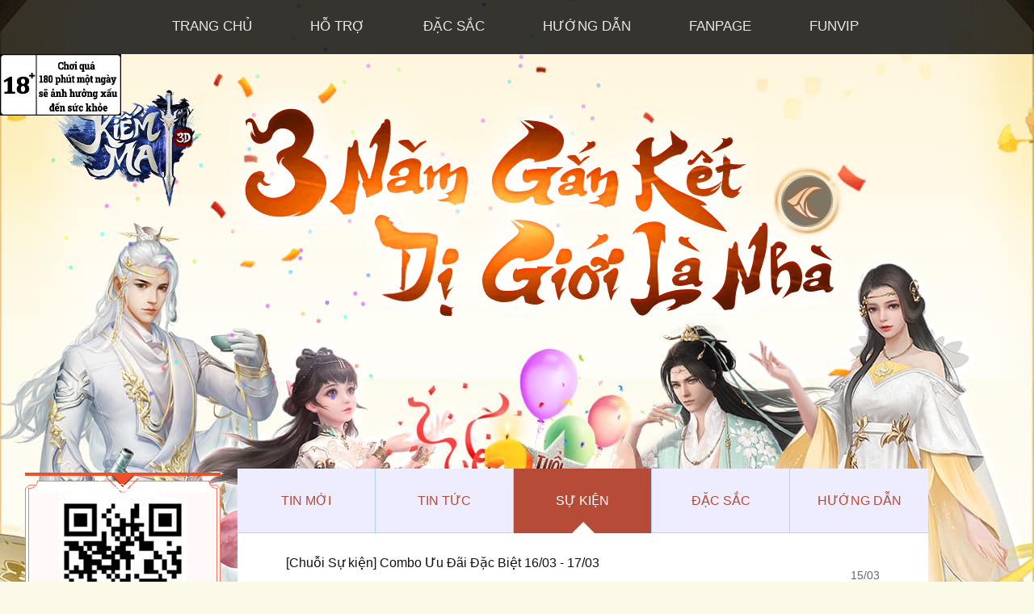

--- FILE ---
content_type: text/html; charset=UTF-8
request_url: https://kiemma3d.playfun.vn/su-kien
body_size: 5376
content:
<!DOCTYPE html>
<html lang="vi">
  <head>
    <meta charset="utf-8">
		<meta name = "viewport" content = "user-scalable=no, initial-scale=1.0, maximum-scale=1.0, width=device-width" />
		<meta name="apple-mobile-web-app-capable" content="yes"/>
		<title>Sự kiện | Kiếm Ma 3D</title>
<link href="/templates/kiemma/favicon.ico" type="image/x-icon" rel="shortcut icon" />

<meta name="keywords" content="Kiếm Ma 3D, kiem ma 3d, kiemma3d, kiem ma" />
<meta name="author" content="Kiếm Ma 3D" />
<meta name="description" content='Sự kiện | Kiếm Ma 3D - Game kiếm hiệp dị giới đầu tiên với đồ họa 3D sẽ mở ra một giang hồ võ lâm mới lạ cùng cùng nhiều tính năng độc đáo: PK 1vsN, Bang chiến, Chiến Trường Man Hoang, Đỉnh Quyết Chiến, Tông Môn Chiến, Pk 2vs2, PK 3vs3, PK 30vs30,...' />
<meta name="generator" content="Kiếm Ma 3D" />
<!--meta facebook-->
<meta name="author" content="Kiếm Ma 3D"/>
<meta property="article:author" content="https://www.facebook.com/Ki%E1%BA%BFm-Ma-3D-344565652729341/" />
<meta property="og:site_name" content="Kiếm Ma 3D" />
<meta property="og:type" content="article" />
<meta property="og:title" content="Sự kiện | Kiếm Ma 3D" />
<meta property="og:url" content="https://kiemma3d.playfun.vn/su-kien" />
<meta property="og:description" content="Sự kiện | Kiếm Ma 3D - Game kiếm hiệp dị giới đầu tiên với đồ họa 3D sẽ mở ra một giang hồ võ lâm mới lạ cùng cùng nhiều tính năng độc đáo: PK 1vsN, Bang chiến, Chiến Trường Man Hoang, Đỉnh Quyết Chiến, Tông Môn Chiến, Pk 2vs2, PK 3vs3, PK 30vs30,..." />
<meta property="og:image" content= "https://cdn.smobgame.com/templates/kiemma/images/landing6/img_share.png" />
<meta property="fb:app_id" content="790287771144909" />

<!--meta google-->
<meta itemprop="name" content="Sự kiện | Kiếm Ma 3D" />
<meta itemprop="description" content="Sự kiện | Kiếm Ma 3D - Game kiếm hiệp dị giới đầu tiên với đồ họa 3D sẽ mở ra một giang hồ võ lâm mới lạ cùng cùng nhiều tính năng độc đáo: PK 1vsN, Bang chiến, Chiến Trường Man Hoang, Đỉnh Quyết Chiến, Tông Môn Chiến, Pk 2vs2, PK 3vs3, PK 30vs30,..." />
<meta itemprop="image" content="https://cdn.smobgame.com/templates/kiemma/images/landing6/img_share.png" />
<!--meta index-->
<meta name="revisit-after" content="1 days" />
<meta name="RATING" content="GENERAL" />
<meta name="robots" content="index,follow" />


<link href="https://kiemma3d.playfun.vn/su-kien" rel="canonical" />

<!-- Global site tag (gtag.js) - Google Analytics -->
<script async src="https://www.googletagmanager.com/gtag/js?id=UA-67897836-81"></script>
<script>
  window.dataLayer = window.dataLayer || [];
  function gtag(){dataLayer.push(arguments);}
  gtag('js', new Date());

  gtag('config', 'UA-67897836-81');
</script>
<link rel="stylesheet" type="text/css" href="/templates/all-bootrap/css/bootstrap.min.css?1731166477" /><link rel="stylesheet" type="text/css" href="/uncommon/navtop-login/css/style3.css?1731166484" /><link rel="stylesheet" type="text/css" href="/templates/kiemma/css/swiper-bundle.min.css?1731166479" /><link rel="stylesheet" type="text/css" href="/templates/kiemma/css/style1.css?1731166479" />			</head>
<body class="rs">

	<div class='ads-wrapper'>
				<div name='funtap-ads'
					data-app-key='WebLanding.kiemma3d'
					data-inventory-code='WebLanding.kiemma3d.Inventory2'
					data-user-id=''
					style='max-width: 768px; margin: 0px auto;'></div>
			</div>    <div class="f-container">
        <div class="overlay"></div>
<div class="pyro">
            <div class="before"></div>
            <div class="after"></div>
</div>
<header class="header">
    <img src="https://cdn.smobgame.com/62c3b941a875f.png" width="150" alt="" class="lg18">
    <div class="header_inner">
        <div id="nav-icon" class="nav-icon f-mmb">
            <span></span>
            <span></span>
            <span></span>
        </div>
        <div class="f-mmb box-dlmb">
            
                        
            <a href="https://www.facebook.com/Ki%E1%BA%BFm-Ma-3D-344565652729341/" class="btn-ifb  spr" target="_blank"></a>
        </div>
        <div class="fixCen">
            <ul class="header_inner_lstNavtop cf rs">
                <li><a href="/home">Trang chủ</a></li>
				<li><a href="https://playfun.vn/ho-tro" target="_blank">Hỗ Trợ</a></li>
                <li><a href="/dac-sac">Đặc sắc</a></li>
                <li><a href="/huong-dan">Hướng dẫn</a></li>
                <li><a href="https://www.facebook.com/Ki%E1%BA%BFm-Ma-3D-344565652729341/">Fanpage</a></li>
                <li><a href="https://playfun.vn/funvip">FUNVIP</a></li>
            </ul>
        </div>
    </div>
    <div class="fixCen">
                    <h1 class="rs logoB">
                <a class="header-logo" href="/home" title="Kiếm Ma 3D">
                    Kiếm Ma 3D                </a>
            </h1>
                <div class="slg slg--1"></div>
        <a href="javascript:void(0)" class="icon_play header-video"></a>
    </div>
</header>
<!-- <div id="trailer" class="modal fade" tabindex="-1" role="dialog" aria-labelledby="myModalLabel">
    <div class="modalVideo cnt" id="f-video"></div>
</div> -->
<div id="video" class="lightbox" onclick="hideVideo('video')">
    <div class="lightbox-container">
        <div class="lightbox-content">
            <button onclick="hideVideo('video')" class="lightbox-close">Close | ✕</button>
            <div class="video-container" id="f-video"></div>
        </div>
    </div>
</div>
        <main class="main fixCen cf fixCenNew">
    <div class="lnews_left">
        <h3 class="rs">Tải Game</h3>
        <div class="main_dl_qr spr">
    <img id="qrcode" src="https://cdn.smobgame.com/templates/kiemma/images/qr.jpg">
</div>
<div class="cf">
    <a id="downloadIos" target="_blank" href="https://go.onelink.me/app/489cb368" data-href="https://go.onelink.me/app/489cb368" class="spr main_dl-btdl main_dl-ios ios1"></a>
    <a id="downloadAndroid" target="_blank" href="https://play.google.com/store/apps/details?id=vn.funtap.kiemma3d" data-href="https://play.google.com/store/apps/details?id=vn.funtap.kiemma3d" class="spr main_dl-btdl main_dl-gg adr1"></a>
    <a href="https://storage.googleapis.com/km3d/2019-VnMTJ-4.4-FullAPK-2.apk" class="spr main_dl-btdl main_dl-apk apk1"></a>
</div>
    </div>
    <div class="lnews_right">
        <ul class="rs lnews_right_lst cf">
            <li class=""><a href="/tin-tuc-su-kien">Tin mới</a></li>
            <li class=""><a href="/tin-tuc">Tin tức</a></li>
            <li class="active"><a href="/su-kien">Sự kiện</a></li>
            <li class=""><a href="/dac-sac">Đặc sắc</a></li>
            <li class=""><a href="/huong-dan">Hướng dẫn</a></li>
        </ul>
        <div class="lnews_right_ct">
            <ul class="rs lstNews">
                                        <li>
                            <a href="/su-kien/chuoi-su-kien-combo-uu-dai-dac-biet-16-03-17-03">
                                <span class="nThumb"><img src="https://cdn.smobgame.com/templates/lib/null.png" alt=""></span>
                                <span class="f-title texthide"> [Chuỗi Sự kiện] Combo Ưu Đãi Đặc Biệt 16/03 - 17/03</span>
                                                                    <span class="date">15/03</span>
                                                            </a>
                        </li>
						                        <li>
                            <a href="/su-kien/su-kien-combo-uu-dai-su-kien-13-03-14-03">
                                <span class="nThumb"><img src="https://cdn.smobgame.com/templates/lib/null.png" alt=""></span>
                                <span class="f-title texthide"> [Sự kiện] Combo ưu đãi Sự Kiện 13/03 - 14/03</span>
                                                                    <span class="date">12/03</span>
                                                            </a>
                        </li>
						                        <li>
                            <a href="/su-kien/su-kien-combo-uu-dai-su-kien-10-03-11-03">
                                <span class="nThumb"><img src="https://cdn.smobgame.com/templates/lib/null.png" alt=""></span>
                                <span class="f-title texthide"> [Sự kiện] Combo ưu đãi Sự Kiện 10/03 - 11/03</span>
                                                                    <span class="date">09/03</span>
                                                            </a>
                        </li>
						                        <li>
                            <a href="/su-kien/su-kien-uu-dai-goi-funstore-sale-50-ngay-08-03">
                                <span class="nThumb"><img src="https://cdn.smobgame.com/templates/lib/null.png" alt=""></span>
                                <span class="f-title texthide"> [Sự kiện] Ưu đãi Gói Funstore Sale 50% ngày 08/03</span>
                                                                    <span class="date">07/03</span>
                                                            </a>
                        </li>
						                        <li>
                            <a href="/su-kien/su-kien-combo-uu-dai-su-kien-07-03-08-03">
                                <span class="nThumb"><img src="https://cdn.smobgame.com/templates/lib/null.png" alt=""></span>
                                <span class="f-title texthide"> [Sự kiện] Combo ưu đãi Sự Kiện 07/03 - 08/03</span>
                                                                    <span class="date">06/03</span>
                                                            </a>
                        </li>
						<div id='ads-list' name='funtap-ads'
		 data-app-key='WebLanding.kiemma3d'
		 data-inventory-code='WebLanding.kiemma3d.Inventory3'
		 data-user-id=''></div>                        <li>
                            <a href="/su-kien/chuoi-su-kien-combo-uu-dai-dac-biet-04-03-05-03">
                                <span class="nThumb"><img src="https://cdn.smobgame.com/templates/lib/null.png" alt=""></span>
                                <span class="f-title texthide"> [Chuỗi Sự kiện] Combo Ưu Đãi Đặc Biệt 04/03 - 05/03</span>
                                                                    <span class="date">03/03</span>
                                                            </a>
                        </li>
						                        <li>
                            <a href="/su-kien/hot-khai-mo-cum-server-moi-thien-hoang-tho-ngay-04-03-dua-top-ngay">
                                <span class="nThumb"><img src="https://cdn.smobgame.com/templates/lib/null.png" alt=""></span>
                                <span class="f-title texthide"> [HOT] Khai mở cụm server mới - Thiên Hoàng Thổ ngày 04/03. Đua TOP ngay!</span>
                                                                    <span class="date">02/03</span>
                                                            </a>
                        </li>
						                        <li>
                            <a href="/su-kien/ghh">
                                <span class="nThumb"><img src="https://cdn.smobgame.com/templates/lib/null.png" alt=""></span>
                                <span class="f-title texthide"> [SỰ KIỆN] Ưu Đãi Ngày Đẹp 03/03</span>
                                                                    <span class="date">02/03</span>
                                                            </a>
                        </li>
						                        <li>
                            <a href="/su-kien/su-kien-combo-uu-dai-su-kien-01-03-02-03">
                                <span class="nThumb"><img src="https://cdn.smobgame.com/templates/lib/null.png" alt=""></span>
                                <span class="f-title texthide"> [Sự kiện] Combo ưu đãi Sự Kiện 01/03 - 02/03</span>
                                                                    <span class="date">28/02</span>
                                                            </a>
                        </li>
						                        <li>
                            <a href="/su-kien/su-kien-combo-uu-dai-su-kien-25-02-28-02">
                                <span class="nThumb"><img src="https://cdn.smobgame.com/templates/lib/null.png" alt=""></span>
                                <span class="f-title texthide"> [Sự kiện] Combo ưu đãi Sự Kiện 25/02 - 28/02</span>
                                                                    <span class="date">25/02</span>
                                                            </a>
                        </li>
						                        <li>
                            <a href="/su-kien/su-kien-combo-uu-dai-su-kien-22-02-23-02">
                                <span class="nThumb"><img src="https://cdn.smobgame.com/templates/lib/null.png" alt=""></span>
                                <span class="f-title texthide"> [Sự kiện] Combo ưu đãi Sự Kiện 22/02 - 23/02</span>
                                                                    <span class="date">21/02</span>
                                                            </a>
                        </li>
						                        <li>
                            <a href="/su-kien/su-kien-combo-uu-dai-su-kien-19-02-20-02">
                                <span class="nThumb"><img src="https://cdn.smobgame.com/templates/lib/null.png" alt=""></span>
                                <span class="f-title texthide"> [Sự kiện] Combo ưu đãi Sự Kiện 19/02 - 20/02</span>
                                                                    <span class="date">18/02</span>
                                                            </a>
                        </li>
						                        <li>
                            <a href="/su-kien/su-kien-combo-uu-dai-16-17-02">
                                <span class="nThumb"><img src="https://cdn.smobgame.com/templates/lib/null.png" alt=""></span>
                                <span class="f-title texthide"> [Sự kiện] Combo ưu đãi 16-17/02</span>
                                                                    <span class="date">14/02</span>
                                                            </a>
                        </li>
						                        <li>
                            <a href="/su-kien/su-kien-combo-uu-dai-13-14-02">
                                <span class="nThumb"><img src="https://cdn.smobgame.com/templates/lib/null.png" alt=""></span>
                                <span class="f-title texthide"> [Sự kiện] Combo ưu đãi 13-14/02</span>
                                                                    <span class="date">12/02</span>
                                                            </a>
                        </li>
						                        <li>
                            <a href="/su-kien/su-kien-combo-uu-dai-10-11-02">
                                <span class="nThumb"><img src="https://cdn.smobgame.com/templates/lib/null.png" alt=""></span>
                                <span class="f-title texthide"> [Sự kiện] Combo ưu đãi 10-11/02</span>
                                                                    <span class="date">08/02</span>
                                                            </a>
                        </li>
						                        <li>
                            <a href="/su-kien/su-kien-combo-uu-dai-07-08-02">
                                <span class="nThumb"><img src="https://cdn.smobgame.com/templates/lib/null.png" alt=""></span>
                                <span class="f-title texthide"> [Sự kiện] Combo ưu đãi 07-08/02</span>
                                                                    <span class="date">06/02</span>
                                                            </a>
                        </li>
						                        <li>
                            <a href="/su-kien/su-kien-uu-dai-funstore-tu-chon-05-02">
                                <span class="nThumb"><img src="https://cdn.smobgame.com/templates/lib/null.png" alt=""></span>
                                <span class="f-title texthide"> [Sự Kiện] Ưu đãi Funstore tự chọn 05/02</span>
                                                                    <span class="date">05/02</span>
                                                            </a>
                        </li>
						                        <li>
                            <a href="/su-kien/hot-khai-mo-cum-server-mung-xuan-at-ty-ngay-04-02-dua-top-ngay">
                                <span class="nThumb"><img src="https://cdn.smobgame.com/templates/lib/null.png" alt=""></span>
                                <span class="f-title texthide"> [HOT] Khai mở cụm server Mừng Xuân Ất Tỵ ngày 04/02. Đua TOP ngay!</span>
                                                                    <span class="date">03/02</span>
                                                            </a>
                        </li>
						                        <li>
                            <a href="/su-kien/su-kien-combo-uu-dai-dong-hanh-cung-cum-sv-xuan-at-ty-04-02-05-02">
                                <span class="nThumb"><img src="https://cdn.smobgame.com/templates/lib/null.png" alt=""></span>
                                <span class="f-title texthide"> [Sự kiện] Combo ưu đãi đồng hành cùng cụm SV Xuân Ất Tỵ 04/02 - 05/02</span>
                                                                    <span class="date">03/02</span>
                                                            </a>
                        </li>
						                        <li>
                            <a href="/su-kien/su-kien-combo-uu-dai-dac-biet-01-02-05-02">
                                <span class="nThumb"><img src="https://cdn.smobgame.com/templates/lib/null.png" alt=""></span>
                                <span class="f-title texthide"> [Sự kiện] Combo ưu đãi đặc biệt 01/02 - 05/02</span>
                                                                    <span class="date">30/01</span>
                                                            </a>
                        </li>
						            </ul>
            <div class="pagination">
                                    <ul class="rs tc box-page pRel">
                    <li class="prev">&lt;</li><li class="current">1</li><li><a href="/su-kien/trang-2">2</a></li><li><a href="/su-kien/trang-3">3</a></li><li><a href="/su-kien/trang-4">4</a></li><li><a href="/su-kien/trang-5">5</a></li><li><a href="/su-kien/trang-6">6</a></li><li><a href="/su-kien/trang-7">7</a></li><li><a href="/su-kien/trang-8">8</a></li><li><a href="/su-kien/trang-9">9</a></li><li class="next"><a href="/su-kien/trang-2" rel="next">&gt;</a></li><li><a href="/su-kien/trang-10" rel="last">&gt;&gt;</a></li>                    </ul>
                            </div>
        </div>
    </div>
</main>
    </div>

	<div name='funtap-ads'
			 data-app-key='WebLanding.kiemma3d'
			 data-inventory-code='WebLanding.kiemma3d.Inventory1'
			 data-user-id=''
			 style='width: 100%; max-width: 351px; height: 61px; position: relative; background-color: transparent; display: inline-block;'
			 class='banner-bottom'></div>
		 <div name='funtap-ads'
			 data-app-key='WebLanding.kiemma3d'
			 data-inventory-code='WebLanding.kiemma3d.Inventory4'
			 data-user-id=''
			 is-close-ads='true'
			 style='max-width: 768px; margin: 0px auto;'></div><div id='5ee84037d0c77900107e965a' class='banner-bottom'></div><script async src='https://storage.googleapis.com/prod-adsfun/scripts/index-v3.bundle.js' type='text/javascript'></script>
<style>
	@media (min-width: 768px) {
		.ads-wrapper {
			display: none;
		}
	}
</style>
    <footer class="footer">
    <div class="footerInner fixCen pRel" itemscope="" itemtype="http://schema.org/Organization">
        <a href="https://playfun.vn/" title="FunTap" class="logo2 pAbs " target="_blank"><span itemprop="legalName">FunTap</span></a>
        <p  class="rs textright">	<a class="bs" href="https://kiemma3d.playfun.vn/home" target="_self" title="">Game Kiếm Ma 3D</a></p>
        <p class="rs textright">
            <a href="https://playfun.vn/ho-tro" title="Hỗ Trợ" class="bs" target="_blank">Hỗ Trợ</a>
            |
            <a href="/huong-dan" target="_blank" class="bs">Cài Đặt</a>|
            <a href="https://funtapcorp.vn/dieu-khoan" title="Điều Khoản" class="bs" target="_blank">Điều Khoản</a>
            |
            <a href="https://funtapcorp.vn/bao-mat"  class="bs" target="_blank">Bảo Mật</a>
        </p>
        <p class="rs pd10" itemprop="telephone">Hotline: 1900 636 452</p>
        <p class="rs pd10" itemprop="email">Email: <a class="bs" href="mailto:Hotro@funtap.vn">Hotro@funtap.vn</a></p>
<p class="rs pd10" itemprop="email">Funtap security : <a class="bs" href="mailto:Infosec@funtap.vn">Infosec@funtap.vn</a></p>
        <p class="rs" itemprop="name">Bản quyền © 2021 Funtap. </p>
        <p class="rs pd10">Thời gian: <strong style="color:red">8:00 - 18:00 tất cả các ngày</strong> (GMT+7)</p>
        <p class="rs">Chơi quá 180 phút một ngày sẽ ảnh hưởng xấu đến sức khỏe</p>
        <p class="rs">Quyết định phê duyệt nội dung kịch bản trò chơi điện tử G1 trên mạng số: 960/QĐ-BTTTT ngày 26/05/2022</p>
        <p class="rs">Chịu trách nhiệm nội dung: Ông Đào Quang Tuấn </p>
        <p class="rs" itemprop="address"><span itemprop="streetAddress">Tầng 4 - Tòa nhà Tây Hà - 19 Tố Hữu - Phường Thanh Xuân- Hà Nội</span></p>
        <img src="https://cdn.smobgame.com/newfolder/limit/18t.png" width="60" height="86" class="ghdt">
    </div>
</footer>
    <div class="fixed-box">
        <a href="https://playfun.vn/giftcode/kiem-ma-3d" class="giftcode"></a>
        <a href="https://playfun.vn/ho-tro/" target="_blank" class="hotro"></a>
        <a href="https://nap.funtap.vn/kiem-ma-3d" class="napthe" target="_blank"></a>
    </div>
    <div class="box-cnhd cf">
        <a href="https://playfun.vn/giftcode/kiem-ma-3d" target="_blank" class="btn-cnm btn-cnm3">Giftcode</a>
        <a href="https://funcard.vn/" target="_blank" class="btn-cnm btn-cnm41">Mua thẻ</a>
        <a href="https://nap.funtap.vn/kiem-ma-3d" target="_blank" class="btn-cnm btn-cnm5">Nạp thẻ</a>
        <a href="https://playfun.vn/ho-tro" target="_blank" class="btn-cnm btn-cnm6">Hỗ Trợ</a>
    </div>
    

        <script type="text/javascript" src="/templates/all-js/jquery-3.5.1.min.js?1731166477"></script><script type="text/javascript" src="/uncommon/all-bootrap/js/bootstrap.min.js?1731166484"></script><script type="text/javascript" src="/uncommon/navtop-login/js/all.js?1731166484"></script><script type="text/javascript" src="/templates/all-js/owl.carousel2.2.js?1731166477"></script><script type="text/javascript" src="/templates/all-js/lazysizes.min.js?1731166477"></script><script type="text/javascript" src="/templates/all-js/swiper-bundle.js?1731166477"></script><script type="text/javascript" src="/templates/kiemma/js/main.js?1731166479"></script><div id="fb-root"></div>
<script async defer crossorigin="anonymous" src="https://connect.facebook.net/vi_VN/sdk.js#xfbml=1&version=v7.0"></script>
<!-- Facebook Pixel Code -->
<script>
    !function(f,b,e,v,n,t,s)
    {if(f.fbq)return;n=f.fbq=function(){n.callMethod?
        n.callMethod.apply(n,arguments):n.queue.push(arguments)};
        if(!f._fbq)f._fbq=n;n.push=n;n.loaded=!0;n.version='2.0';
        n.queue=[];t=b.createElement(e);t.async=!0;
        t.src=v;s=b.getElementsByTagName(e)[0];
        s.parentNode.insertBefore(t,s)}(window, document,'script',
        'https://connect.facebook.net/en_US/fbevents.js');
    fbq('init', '2105688253064963');
    fbq('track', 'PageView');
</script>
<noscript><img height="1" width="1" style="display:none" src="https://www.facebook.com/tr?id=2105688253064963&ev=PageView&noscript=1"/></noscript>
<!-- End Facebook Pixel Code -->
<!-- Global site tag (gtag.js) - Google Ads: 788325478 -->
<script async src="https://www.googletagmanager.com/gtag/js?id=AW-788325478"></script>
<script>
    window.dataLayer = window.dataLayer || [];
    function gtag(){dataLayer.push(arguments);}
    gtag('js', new Date());

    gtag('config', 'AW-788325478');
</script>
<!-- Global site tag (gtag.js) - Google Ads: 809413587 -->
<script async src="https://www.googletagmanager.com/gtag/js?id=AW-809413587"></script>
<script>
    window.dataLayer = window.dataLayer || [];
    function gtag(){dataLayer.push(arguments);}
    gtag('js', new Date());

    gtag('config', 'AW-809413587');
</script>
<!-- <div id="video" class="lightbox" onclick="hideVideo('video')">
    <div class="lightbox-container">
        <div class="lightbox-content">
            <button onclick="hideVideo('video')" class="lightbox-close">Close | ✕</button>
            <div class="video-container" id="f-video"></div>
        </div>
    </div>
</div> -->
</body>
</html>


--- FILE ---
content_type: text/css
request_url: https://kiemma3d.playfun.vn/uncommon/navtop-login/css/style3.css?1731166484
body_size: 4725
content:
.f-nHeader {}

.cf:after,
.clr {
    clear: both
}

.f-lstGame li a,
.f-nUser .fn-userName {
    text-overflow: ellipsis;
    white-space: nowrap;
    overflow: hidden
}

.cf:after,
.cf:before {
    content: "";
    display: table
}

.f-nList .f-nGame,
.f-nLogo a {
    display: block;
    text-indent: -999em;
    height: 30px
}

.rs {
    margin: 0;
    padding: 0
}

ul.rs {
    list-style: none
}

.fBo {
    font-weight: 700
}

.fNo {
    font-weight: 400
}

.fSi {
    font-style: italic
}

.fSn {
    font-style: normal
}

.pAbs {
    position: absolute
}

.f-nHeader,
.pRel {
    position: relative
}

.pSta {
    position: static
}

.fll {
    float: left
}

.flr {
    float: right
}

.fln {
    float: none
}

.clr {
    font-size: 0
}

#f-navTop {
    font-family: Tahoma, Arial, Helvetica, sans-serif!important;
    font-size: 14px;
    color: #212121
}

.f-nspr {
    background: url(https://cdn.smobgame.com/template/all-images/f-nspr1.png) no-repeat
}

.f-nHinner {
    width: 100%;
    margin: 0 auto;
    max-width: 1024px
}

.f-nHeader {
    height: 30px;
    background: #fff;
    border-bottom: 1px solid #e5e5e5;
    z-index: 100
}

.f-nList,
.f-nLogo {
    position: relative;
    z-index: 99
}

.f-nLogo {
    padding-right: 10px
}

.f-nLogo a {
    background-position: 0 0;
    width: 83px
}

.mob-en .f-nLogo a {
    width: 127px;
    background-position: -83px 0
}

.f-nList {
    background: url(https://a.smobgame.com/plf/uncommon/navtop-login/images/line.png) 0 50% no-repeat;
    height: 30px;
}

.f-nList .f-nGame {
    width: 117px;
    background-position: 30px -30px;
    padding: 0 20px
}

.f-nList .f-nListGame {
    display: none;
    position: absolute;
    top: 29px;
    left: 0;
    width: 635px;
    padding-right: 15px;
    border-top: 2px solid #f14308;
    background: #fff;
    z-index: 1000;
    -webkit-box-shadow: 0 1px 1px 1px transparent;
    -moz-box-shadow: 0 1px 1px 1px rgba(0, 0, 0, .2);
    box-shadow: 0 1px 1px 1px rgba(0, 0, 0, .2)
}

.mob-en .f-nList .f-nListGame {
    width: 425px;
    border-color: #d72828
}

.mob-en .f-nBeforeLogin .email {
    border-color: #CE3C3B;
    background: #CE3C3B
}

.mob-en .f-nBeforeLogin .f-nLogin {
    border-top: 2px solid #CE3C3B
}

.f-lstGame {
    padding-top: 10px!important
}

.f-lstGame li {
    padding: 0 0 0 15px;
    float: left;
    width: 205px
}

.f-lstGame li a {
    display: inline-block;
    position: relative;
    padding-left: 35px;
    height: 30px;
    line-height: 30px;
    font-size: 13px;
    color: #212121;
    max-width: 100%;
    margin-bottom: 10px;
    padding-right: 25px
}

.f-lstGame li a:hover {
    color: #f14308
}

.f-lstGame li .mGameThumb {
    top: 0;
    left: 0;
    display: block;
    width: 30px;
    height: 30px
}

.f-nQC {
    position: relative;
    z-index: 1;
}

.f-nQC .f-nBanner {
    display: block;
    width: 360px;
    height: 29px
}

.f-nQC .f-nBanner img {
    height: 29px
}

.f-nQC .f-nBannerBig {
    position: absolute;
    top: -1px;
    display: none;
    left: -210px;
    background: #fff
}

.f-nBeforeLogin,
.f-nBoxLogin {
    position: relative
}

.f-nBoxLogin {
    height: 30px;
    z-index: 99;
    color: #575757;
    font-size: 13px
}

.f-nLoginPC {
    display: block
}

.f-nBeforeLogin .f-nBLogin {
    display: block;
    height: 30px;
    color: #575757;
    padding: 0 20px 0 35px;
    background-position: 10px -60px;
    line-height: 30px
}

.f-nBeforeLogin .f-nLogin {
    position: absolute;
    right: 0;
    top: 29px;
    display: none;
    background: #fff;
    z-index: 100;
    padding: 14px 12px;
    -webkit-box-shadow: 0 1px 1px 1px transparent;
    -moz-box-shadow: 0 1px 1px 1px rgba(0, 0, 0, .2);
    box-shadow: 0 1px 1px 1px rgba(0, 0, 0, .2);
    border-top: 2px solid #f14308
}

.f-nBeforeLogin .btn-login {
    display: block;
    width: 200px;
    height: 40px;
    margin: 0 auto 10px;
    border: 1px solid;
    border-radius: 2px;
    -moz-border-radius: 2px;
    text-align: center;
    line-height: 40px;
    font-size: 16px;
    color: #fff;
    position: relative;
    -webkit-box-sizing: border-box;
    box-sizing: border-box
}

.f-nBeforeLogin .f-nfacebook:hover,
.f-nBeforeLogin .f-ngoogle:hover {
    color: #fff
}

.f-nBeforeLogin .f-nfacebook:before,
.f-nBeforeLogin .f-ngoogle:before {
    content: '';
    display: block;
    position: absolute;
    width: 38px;
    height: 38px;
    left: 0;
    top: 0;
    background: url(https://cdn.smobgame.com/template/all-images/f-nspr1.png) no-repeat
}

.f-nBeforeLogin .f-nfacebook {
    background: #3e5b91;
    border-color: #3e5b91
}

.f-nBeforeLogin .f-nfacebook:before {
    background-position: 0 -90px
}

.f-nBeforeLogin .f-ngoogle {
    background: #ed3d3a;
    border-color: #ed3d3a
}

.f-nBeforeLogin .f-ngoogle:before {
    background-position: -38px -90px
}

.f-nBeforeLogin .email {
    color: #fff;
    border-color: #f14308;
    margin-top: 2px;
    padding: 0;
    background: #f14308;
    cursor: pointer
}

.f-nBeforeLogin .text-center {
    text-align: center;
    color: #a9a9a9;
    font-size: 14px;
    margin-bottom: 10px;
    position: relative
}

.f-nBeforeLogin .text-center:after,
.f-nBeforeLogin .text-center:before {
    width: 20%;
    height: 1px;
    position: absolute;
    top: 50%;
    background: #ebebeb;
    display: block;
    content: ''
}

.f-nBeforeLogin .text-center:before {
    left: 0
}

.f-nBeforeLogin .text-center:after {
    right: 0
}

.f-nBeforeLogin .input-login {
    height: 40px;
    background: #d8dfea;
    border: none;
    border-radius: 2px;
    -moz-border-radius: 2px;
    margin: 0 auto 11px;
    width: 100%;
    color: #777;
    -webkit-appearance: none;
    -webkit-box-sizing: border-box;
    box-sizing: border-box;
    font-size: 14px;
    padding: 10px 13px;
    display: block
}

.f-nBeforeLogin .text-pass {
    text-align: center
}

.text-pass a {
    color: #565656
}

.f-nAfterLogin .f-nLogout:hover,
.text-pass a:hover {
    color: #f14308
}

button:focus {
    outline: 0
}

.f-nAfterLogin {
    padding-right: 10px
}

.f-nUser {
    padding: 0 10px 0 25px;
    max-width: 150px;
    overflow: hidden;
    position: relative
}

.f-nMedal,
.f-nUser .mem-thumb {
    position: absolute;
    margin-top: -10px;
    display: block;
    top: 50%
}

.f-nUser .mem-thumb {
    left: 10px;
    overflow: hidden;
    border-radius: 50%;
    -moz-border-radius: 50%;
    width: 20px;
    height: 20px
}

.f-nUser .fn-userName {
    display: block;
    cursor: default;
    color: #212121
}

.f-nMedal {
    height: 19px;
    width: 34px;
    background: url(https://a.smobgame.com/plf/uncommon/navtop-login/images/ico-vip.png) no-repeat;
    right: 8px
}

.f-nMedal.f-ndiamon {
    background-position: 0 -76px
}

.f-nMedal.f-ngodl3 {
    background-position: 0 -57px
}

.f-nMedal.f-ngodl2 {
    background-position: 0 -38px
}

.f-nMedal.f-ngodl1 {
    background-position: 0 -19px
}

.f-nMedal.f-nsliver {
    background-position: 0 0
}

.f-nMedal.f-nwr {
    background-position: 0 -95px
}

.f-nMedal.f-nthuong {
    background-position: 0 -114px
}

.f-nLogout {
    display: block;
    background: url(https://a.smobgame.com/plf/uncommon/navtop-login/images/line.png) 0 50% no-repeat;
    cursor: pointer;
    padding: 0 10px!important
}

.f-nAfterLogin .f-nLogout,
.f-nAfterLogin .f-nUser {
    height: 30px;
    line-height: 30px;
    float: left;
    color: #575757;
    padding: 0 10px 0 35px
}

.f-nLoginMB {
    display: none
}

.box-nt {
    padding: 0 10px 0 0;
    background: url(https://a.smobgame.com/plf/uncommon/navtop-login/images/line.png) 100% 50% no-repeat;
    position: relative;
    z-index: 99
}

.box-nt a {
    display: block;
    height: 30px;
    line-height: 30px;
    padding-left: 25px;
    background: url(https://a.smobgame.com/plf/uncommon/navtop-login/images/f-bnt.png) 0 50% no-repeat;
    background-size: 20px 20px;
    color: #575757
}

.box-nt a:hover {
    color: #f14308
}

.f-nBoxTitle li a,
.text-Reg {
    color: #666;
    text-align: center
}

@media(max-width: 812px) {
    .f-nBannerBig,
    .f-nList {
        display: none
    }
}

@media(max-width: 812px) {
    .box-nt a,
    .f-nBeforeLogin .f-nBLogin {
        line-height: 40px;
        height: 40px
    }
    .box-nt a,
    .f-nBeforeLogin .f-nBLogin,
    .f-nBoxLogin,
    .f-nHeader,
    .f-nLoginMB,
    .f-nLogo a {
        height: 40px
    }
    .f-nspr {
        background: url(https://cdn.smobgame.com/template/all-images/f-nsprm.png) no-repeat;
        background-size: 100px 200px
    }
    .f-nQC {
        display: none
    }
    .f-nLogo {
        background: 0 0;
        padding-right: 0
    }
    .f-nLogo a {
        display: block;
        text-indent: -999em;
        background-position: 0 0;
        width: 97px
    }
    .mob-en .f-nLogo a {
        width: 97px;
        background-position: 0 -120px
    }
    .f-nBeforeLogin .f-nBLogin {
        font-size: 14px;
        background-position: 10px -40px;
        padding: 0 10px 0 40px;
        white-space: nowrap;
        border: none;
        outline: 0
    }
    .f-nLoginPC {
        /* display:none */
    }
    .f-nLoginMB {
        display: block;
        overflow: hidden
    }
    .f-nAfterLogin .f-nLogout,
    .f-nAfterLogin .f-nUser {
        height: 40px;
        line-height: 40px;
        font-size: 14px
    }
    .f-nUser {
        max-width: 107px;
        padding-right: 0!important;
        white-space: nowrap;
        overflow: hidden;
        text-overflow: ellipsis
    }
    .f-nMedal {
        right: 0
    }
}

@media(max-width: 1024px) {
    .f-nLogo {
        padding-left: 10px
    }
}

@media (max-width: 640px) {
    #ads-list {
        margin: 0 -20px;
    }
}

iframe[name=f-ngoogle_conversion_frame],
iframe[name=google_conversion_frame] {
    display: none
}

.f-nModalLogin {
    width: 320px;
    height: 400px;
    background: #fff;
    position: fixed;
    left: 50%;
    top: 50%;
    margin: -200px 0 0 -160px;
    padding: 0 0 20px;
    border-radius: 2px;
    -moz-border-radius: 2px
}

.f-nModalLogin .btn-login {
    width: 100%!important
}

.f-nTab {
    padding: 0 25px;
    background: 0 0!important;
    height: auto!important
}

.f-nBoxTitle {
    margin-bottom: 15px!important
}

.f-nBoxTitle li {
    float: left;
    width: 50%
}

.f-nBoxTitle li a {
    display: block;
    width: 100%;
    height: 40px;
    line-height: 40px;
    background-color: #e6e7e8
}

.f-nBoxTitle li.active a {
    background-color: #fff
}

.text-Reg {
    margin-bottom: 10px;
    font-size: 18px
}

.f-nBClose {
    display: block;
    background: #494646;
    position: absolute;
    right: -8px;
    top: -8px;
    width: 26px;
    height: 26px;
    text-align: center;
    line-height: 21px;
    color: #A0A0A0;
    border-radius: 100%;
    -moz-border-radius: 100%;
    font-size: 16px;
    font-weight: 700;
    border: 2px solid rgba(121, 121, 121, .65)
}

.f-nBClose:hover {
    color: #fff
}

#Login label.error,
#Reg label.error,
#Reg2 label.error {
    position: absolute;
    bottom: -22px;
    font-size: 11px;
    color: red;
    font-weight: 400
}

.f-nModalLogin .f-nBeforeLogin p {
    position: relative
}

.f-nModalLogin .f-nBeforeLogin .input-login {
    margin-bottom: 20px
}

.text-fb2 {
    margin: 40px 0 10px!important;
    font-size: 13px;
    color: #212121
}

#error-update {
    font-size: 11px
}

.f-loading {
    background: rgba(0, 0, 0, .3);
    position: fixed!important;
    z-index: 9999;
    width: 100%;
    height: 100%
}

.f-loading:before {
    content: " ";
    display: block;
    width: 60px;
    height: 60px;
    margin: 8px;
    border-radius: 50%;
    border: 6px solid #fff;
    border-color: #fff transparent #fff transparent;
    animation: lds-dual-ring 1.2s linear infinite;
    position: fixed;
    left: 50%;
    top: 50%;
    margin: -30px 0 0 -30px;
}

@keyframes lds-dual-ring {
    0% {
        transform: rotate(0deg);
    }
    100% {
        transform: rotate(360deg);
    }
}

.f-gnew {
    background: url(https://cdn.smobgame.com/newfolder/gif/new.gif) 100% 50% no-repeat
}

.f-ghot {
    background: url(https://cdn.smobgame.com/newfolder/gif/hot.gif) 100% 50% no-repeat
}

.sitebt {
    position: fixed;
    width: 100%;
    height: 100%;
    background: #000;
    z-index: 1000;
    top: 0;
    left: 0;
    text-align: center;
    color: #fff;
    font-size: 20px;
    padding-top: 40px
}

.btn-cnm {
    display: block;
    height: 39px;
    text-align: center;
    background: url('https://cdn.smobgame.com/newfolder/funtap/nt1.png');
    margin: 5px 0;
}

.btn-cnm1 {
    background-position: 0 -152px
}

.btn-cnm2 {
    background-position: -123px -152px
}

.box-cnhd {
    display: none
}

.box-adpop {
    width: 100%;
    max-width: 650px;
    height: auto;
    z-index: 5
}

.mdl-close {
    display: block;
    width: 40px;
    height: 40px;
    background: #000;
    color: #fff !important;
    text-align: center;
    line-height: 40px;
    position: absolute;
    right: 0;
    top: 0;
    font-size: 20px;
    font-weight: bold;
}

.box-adpop img {
    display: block;
    width: 100%;
    max-width: 100%
}

.fb-like {
    display: block !important;
    width: 100%;
    overflow: hidden;
}

.muafuncard {
    display: block;
    width: 122px;
    height: 86px;
    background: url("https://cdn.smobgame.com/newfolder/funtap/mtfc.png");
}

#footerEn {
    margin-top: 57px;
    text-align: center;
    font-weight: normal;
    font-size: 16px;
    padding: 37px 0;
    background: #181818;
}

.footerEnLanding {
    margin-top: 0px !important;
}

#footerEn .logoEn a {
    width: inherit;
    height: inherit;
}

#footerEn .logoEn {
    margin: 0 auto 17px;
    width: 198px;
    height: 40px;
}

#footerEn .linklists li {
    display: inline-block;
    margin: 0 12px;
}

#footerEn .linklists li a {
    color: #fff;
}

#footerEn .linklists li a:hover {
    color: #ff6a07;
}

#footerEn .linklists,
#footerEn .socialBox {
    margin-bottom: 13px;
}

#footerEn .vcard {
    font-size: 14px;
}

#footerEn .logoEn a {
    display: block;
    text-indent: -9999em;
    background: url(https://cdn.smobgame.com/templates/kungfu/images/logo_en.png) no-repeat;
    background-size: 100%;
}

.lg18 {
    position: absolute;
    left: 0;
    top: 0;
    z-index: 10;
}

.banner-bottom {
    position: fixed !important;
    bottom: 0;
    left: 50%;
    margin-left: -175px;
    z-index: 98;
}

@media (max-width: 1023px) {
    .banner-bottom {
        bottom: 60px;
    }
    .box-cnhd {
        display: block;
        width: 100%;
        position: fixed;
        bottom: 0;
        left: 0;
        z-index: 50;
        background: #fff;
        border-top: 1px solid #cecece;
    }
    .box-cnhd a {
        display: block;
        color: #212121 !important;
        ;
        float: left;
        font-size: 12px;
        width: 25%;
        margin: 0;
        height: 55px;
        position: relative;
        background: transparent;
        text-align: center;
        padding-top: 36px;
        text-transform: uppercase;
    }
    .box-cnhd a:before {
        content: '';
        display: block;
        width: 63px;
        height: 38px;
        background: url('https://cdn.smobgame.com/newfolder/funtap/nt1.png');
        background-size: 200px 200px;
        position: absolute;
        top: 7px;
        left: 50%;
        margin-left: -31.5px;
    }
    .box-cnhd a:last-child {
        border: none
    }
    .btn-cnm3:before {
        background-position: 0 0
    }
    .btn-cnm4:before {
        background-position: 0 -38px !important;
    }
    .btn-cnm41:before {
        background: url(https://cdn.smobgame.com/newfolder/funtap/mbfc.png) 0 0 no-repeat !important;
        width: 81px !important;
        margin-left: -40.5px !important;
    }
    .btn-cnm5:before {
        background-position: -63px 0 !important;
    }
    .btn-cnm6:before {
        background-position: 0 -38px !important;
    }
    @media screen and (orientation: portrait) {
        .box-adpop {
            padding: 0 15px
        }
        .mdl-close {
            right: 15px
        }
    }
    @media screen and (orientation: landscape) {
        .box-adpop {
            width: 400px
        }
    }
    .lg18 {
        top: 60px !important;
        width: 120px !important;
    }
}

.pub_300x250.pub_300x250m {
    display: none
}

.cnt {
    position: absolute;
    top: 50%;
    left: 50%;
    -webkit-transform: translate(-50%, -50%);
    -moz-transform: translate(-50%, -50%);
    -ms-transform: translate(-50%, -50%);
    -o-transform: translate(-50%, -50%);
    transform: translate(-50%, -50%);
}

#tab9 .navtabs {
    display: none;
}

.main_ct_left {
    min-height: 280px;
}

.box-detail .dataBody table {
    width: auto !important;
    max-width: 100% !important;
}

.box-detail .dataBody img {
    max-width: 100% !important;
}

@media (max-width: 1023px) {
    #tab9 {
        margin-top: 10px;
        height: auto;
        min-height: 200px;
    }
    #tab9 .navtabs ul li a {
        background: #222;
        color: #fff;
        pointer-events: none;
        cursor: default;
    }
    #tab9 .navtabs {
        display: block;
    }
    .box-dlmb .btn-dls {
        border: 1px solid #fff;
        border-radius: 2px;
    }
    .box-dlmb .btn-dls.android {
        background: #000 url(https://cdn.smobgame.com/templates/playables/images/all_android.png) no-repeat !important;
        background-size: 100% 100% !important;
    }
    .box-dlmb .btn-dls.ios {
        background: #000 url(https://cdn.smobgame.com/templates/playables/images/all_ios.png) no-repeat !important;
        background-size: 100% 100% !important;
    }
    .fb_dialog.fb_dialog_mobile.fb_customer_chat_bubble_animated_no_badge.fb_customer_chat_bubble_pop_in,
    .fb_dialog.fb_dialog_mobile.fb_customer_chat_bubble_pop_in.fb_customer_chat_bubble_animated_with_badge {
        top: inherit !important;
        bottom: 63px !important;
    }
    #footerEn {
        margin-top: 37px;
        padding: 27px 15px;
        font-size: 13px;
    }
    .footerEnLanding {
        margin-top: 0px !important;
    }
    #footerEn .logoEn {
        width: 135px;
        height: 27px;
        margin-bottom: 12px;
    }
    #footerEn .linklists li {
        display: block;
        margin: 0;
        line-height: 28px;
    }
    #footerEn .linklists,
    #footerEn .socialBox {
        margin-bottom: 8px;
    }
    #footerEn .vcard {
        font-size: inherit;
    }
}

@media (max-width: 1024px) {
    .menu-mb .btn-dlhp.android {
        background: #000 url(https://cdn.smobgame.com/templates/images/android.svg) no-repeat !important;
        background-size: 100% !important;
    }
    .menu-mb .btn-dlhp.apk {
        background: #000 url(https://cdn.smobgame.com/templates/images/apk.svg) no-repeat !important;
        background-size: 100% !important;
        border: 1px solid #868686;
        border-radius: 4px;
    }
    .menu-mb .btn-dlhp.ios {
        background: #000 url(https://cdn.smobgame.com/templates/images/ios1.svg) no-repeat !important;
        background-size: 100% !important;
    }
    .btn-dlhp {
        display: block;
        /* position: absolute; */
        /* top: 50%; */
        /* margin-top: -26px; */
        background-size: 400px;
        width: 170px;
        height: 51px;
        /* vertical-align: middle; */
    }
    .btn-dlhp.android {
        margin-left: 10px;
    }
}

@media (max-width: 640px) {
    .btn-dlhp {
        /* right: 50px; */
        width: 120px;
        height: 36px;
        /* margin-top: -19px; */
    }
    .btn-dlhp.apk {
        right: 175px;
        height: 37px;
    }
    .btn-dlhp.android {
        margin-left: 10px;
    }
}

@media (min-width: 1024px) and (max-width: 1200px) {
    li.tab2 {
        display: none;
    }
}

iframe {
    max-width: 100%;
}

.comming-soon {
    width: 310px;
    padding: 50px 0;
    text-align: center;
    font-size: 25px;
    color: #333;
    background: #fff;
    border-radius: 15px;
}

.closeModal {
    position: absolute;
    width: 40px;
    height: 40px;
    background: #f44e19;
    color: #fff !important;
    border-radius: 50%;
    line-height: 36px;
    text-align: center;
    top: -17px;
    right: -17px;
    font-size: 32px;
}

.content-detail table {
    max-width: 100% !important;
    width: auto !important;
}

--- FILE ---
content_type: text/css
request_url: https://kiemma3d.playfun.vn/templates/kiemma/css/style1.css?1731166479
body_size: 9571
content:
html{-moz-osx-font-smoothing:grayscale;-webkit-font-smoothing:antialiased;text-rendering:optimizeLegibility}article,aside,details,figcaption,figure,footer,header,nav,section{display:block}audio,canvas,video{display:inline-block}svg:not(:root){overflow:hidden}figure{margin:0}.cf:before,.cf:after{content:"";display:table}.cf:after{clear:both}.rs{margin:0;padding:0}h1.rs,h2.rs,h3.rs,h4.rs{font-size:100%}ul.rs{list-style:none}img,iframe{border:none}a,input{outline:none}.tabsGc-container img{max-width:100%}a{text-decoration:none}a:hover,a:focus{text-decoration:none !important;outline:none !important}.fBo{font-weight:bold}.fNo{font-weight:normal}.fSi{font-style:italic}.fSn{font-style:normal}.box-dowload{position:relative;z-index:13;width:500px;height:168px;background-image:url("https://cdn.smobgame.com/template/F25/images/home/bgdow.png") !important;background-size:500px 100%;border-radius:20px;margin:200px auto 0 235px;display:flex;justify-content:space-between;padding:4px 30px 0 35px;-webkit-animation:showsss 1s ease-in-out forwards;animation:showsss 1s ease-in-out forwards}@media(max-width: 1024px){.box-dowload{display:none}}.box-dowload .qrCodeHome{width:135px;height:135px;margin:12px 0 0 0}@media(max-width: 1024px){.box-dowload .qrCodeHome{display:none}}.box-dowload .list-btn .controlDownload{display:block;width:146px;height:45px;-webkit-background-size:100% 100%;background-size:100% 100%;background-position:center;border:1px solid #fff;border-radius:10px;margin-bottom:5px;background-color:#000}.box-dowload .list-btn .controlDownload:nth-child(1){margin-top:7px}.box-dowload .list-btn .controlDownload:last-of-type{margin-bottom:0}.box-dowload .listBtn{display:flex;justify-content:space-between}.box-dowload .listBtn .btnGroup{width:194px;height:184px;display:block;background-repeat:no-repeat;background-position:0 0;margin:4px 0px 0px 3px}.box-dowload .listBtn .btnGroup--recharge{background-image:url("https://cdn.smobgame.com/template/F25/images/home/nap.png") !important;width:150px;height:136px;margin:13px 10px 0 0}.box-dowload .listBtn .btnGroup--funcard{background-position:-197px 0}.box-dowload .listBtn .btnGroup--giftcode{background-position:-393px 0}.box-dowload .btn_recharge{position:absolute;z-index:3;display:block;width:139px;height:141px;right:9px;background-position:-141px 0;top:1px}.box-dowload .btn_recharge span{width:55px;height:79px;background-position:-424px 0;display:block;position:absolute;top:33px;left:43px;animation:wobble 2s infinite}.apk{background-image:url("https://cdn.smobgame.com/templates/images/apk.svg")}.android{background-image:url("https://cdn.smobgame.com/templates/images/android.svg")}.ios{background-image:url("https://cdn.smobgame.com/templates/images/ios1.svg")}.qrCodeHome{width:135px;height:135px;margin:12px 0 0 0}.inCute{display:inline !important}.inbCute{display:inline-block !important}.showCute{display:block !important}.hideCute{display:none !important}.pAbs{position:absolute}.pRel{position:relative}.pSta{position:static}.fll{float:left}.flr{float:right}.fln{float:none}.clr{clear:both;font-size:0}.textAr{text-align:right}.textAc{text-align:center}.textAj{text-align:justify}.textAl{text-align:left}.cutebox3:before,.cutebox3:after{content:"";display:table}.cutebox3:after{clear:both}.cutecol3{float:left;display:block}input[type=checkbox]{margin:0;vertical-align:-2px}button::-moz-focus-inner,input[type=reset]::-moz-focus-inner,input[type=button]::-moz-focus-inner,input[type=submit]::-moz-focus-inner,input[type=file]>input[type=button]::-moz-focus-inner{border:0 !important;padding:0 !important}.texthide{text-overflow:ellipsis;overflow:hidden;white-space:nowrap}body{font-family:"Roboto",sans-serif;font-size:14px;color:#212121;overflow-x:hidden;background:#fbf9e7 !important}.cnt{position:absolute;top:50%;left:50%;-webkit-transform:translate(-50%, -50%);-moz-transform:translate(-50%, -50%);-ms-transform:translate(-50%, -50%);-o-transform:translate(-50%, -50%);transform:translate(-50%, -50%)}.fixCen{width:1230px;margin:0 auto;position:relative}.spr{background:url(https://cdn.smobgame.com/templates/kiemma/images/spr1.png) 0 0 no-repeat}.f-container{background:#ffe5c2 url(https://cdn.smobgame.com/template/F25/images/home/bg1.jpg) center 0px no-repeat}.w-1200{max-width:1230px;padding:0 15px;position:relative;margin:auto;z-index:5;margin:130px auto 0 auto}@media(max-width: 640px){.w-1200{margin:130px auto 0 -10%;width:120%}}.w-1200 .swiper_feature{overflow:hidden;position:relative;padding-bottom:50px}@media(max-width: 1024px){.w-1200 .swiper_feature{padding-bottom:30px}}.w-1200 .swiper_feature .swiper-wrapper .swiper-slide{display:block;opacity:.8}.w-1200 .swiper_feature .swiper-wrapper .swiper-slide::after{content:"";display:block;width:100%;height:100%;position:absolute;top:0;left:0;background:#000000cf}.w-1200 .swiper_feature .swiper-wrapper .swiper-slide img{display:block;max-width:80%;max-height:100%;margin:auto}.w-1200 .swiper_feature .swiper-wrapper .swiper-slide-active{opacity:1}.w-1200 .swiper_feature .swiper-wrapper .swiper-slide-active::after{display:none}.w-1200 .swiper_feature .swiper-btn{width:128px;height:156px;-webkit-background-size:auto;background-size:auto;background-image:url("https://cdn.smobgame.com/template/S18/images/home/arow.png") !important;top:40%}@media(max-width: 1024px){.w-1200 .swiper_feature .swiper-btn{width:64px;height:78px;background-size:64px;top:45%}}@media(max-width: 640px){.w-1200 .swiper_feature .swiper-btn{top:37%}}.w-1200 .swiper_feature .swiper-btn::after{display:none}.w-1200 .swiper_feature .swiper-btn.swiper-button-next{right:0}@media(max-width: 1024px){.w-1200 .swiper_feature .swiper-btn.swiper-button-next{right:1px}}@media(max-width: 640px){.w-1200 .swiper_feature .swiper-btn.swiper-button-next{right:-12px}}.w-1200 .swiper_feature .swiper-btn.swiper-button-prev{left:0;transform:rotate(180deg);transform-origin:center}@media(max-width: 640px){.w-1200 .swiper_feature .swiper-btn.swiper-button-prev{left:-11px}}.w-1200 .swiper_feature .swiper-pagination{bottom:0}.w-1200 .swiper_feature .swiper-pagination .swiper-pagination-bullet{width:10px;height:10px;background:#212529bf;border-radius:5px;opacity:1}@media(max-width: 1024px){.w-1200 .swiper_feature .swiper-pagination .swiper-pagination-bullet{background:#3e3e3e}}@media(max-width: 640px){.w-1200 .swiper_feature .swiper-pagination .swiper-pagination-bullet{width:7px;height:7px}}.w-1200 .swiper_feature .swiper-pagination .swiper-pagination-bullet-active{width:30px;background:#073dff}@media(max-width: 640px){.w-1200 .swiper_feature .swiper-pagination .swiper-pagination-bullet-active{width:20px}}.f-mmb{display:none}.f-mpc{display:block}.header{height:580px;position:relative}.header_inner{background:#000000c9;z-index:20;position:relative}.header_inner_lstNavtop{text-align:center}.header_inner_lstNavtop li{padding:8px 0 9px;display:inline-block}.header_inner_lstNavtop li a{display:block;height:50px;line-height:50px;padding:0 36px 0 32px;font-size:17px;color:#e6e6e6;text-transform:uppercase;transition:.3s ease-in-out}.header_inner_lstNavtop li a:hover{color:#ffbb3e !important}.header_inner_lstNavtop li:last-child a{background:transparent}.header_inner_lstNavtop li a:hover{color:#fff}.header-logo{display:block;background:url(https://cdn.smobgame.com/template/F25/images/home/logo.png) 0 0 no-repeat;background-size:100%;width:232px;height:202px;position:absolute;top:82px;left:15px;z-index:8;text-indent:-999em}.lg18{top:67px}@media(max-width: 640px){.lg18{top:50px !important;width:80px !important}}.header-video{width:127px;height:115px;background:url(https://cdn.smobgame.com/template/F25/images/home/video.png) no-repeat;background-size:100%;position:absolute;top:199px;left:911px;animation:rotate 20s infinite}@media(max-width: 1024px){.header-video{top:393px;left:265px}}@media(max-width: 640px){.header-video{background-size:56px;width:56px;height:53px;top:233px;left:147px}}@media(max-width: 512px){.header-video{top:190px}}.slg--1{width:1170px;height:577px;background:url(https://cdn.smobgame.com/template/F25/images/home/slogan1.png) no-repeat;margin:-73px auto 0 auto;background-repeat:no-repeat;-webkit-animation:showTitle .5s ease-in-out forwards;animation:showTitle .5s ease-in-out forwards}@media(max-width: 1024px){.slg--1{width:814px;height:364px;background:url(https://cdn.smobgame.com/template/F25/images/home/slogan1mb.png) no-repeat;margin:-87px auto 1px -100px}}@media(max-width: 640px){.slg--1{width:407px;height:182px;margin:-22px auto 1px -50px;background-size:407px}}@media(max-width: 512px){.slg--1{margin:-55px auto 1px -50px}}.play-now{width:184px;height:192px;background:url(https://cdn.smobgame.com/templates/vtq2/images/play-now.png) no-repeat;background-size:100%;position:absolute;top:366px;left:336px}.main_dl{height:130px;padding-left:137px;position:relative;margin-bottom:60px}.main_dl .main_dl-ico{display:block;position:absolute;left:0;top:0;width:130px;height:130px}.main_dl_qr{width:135px;height:129px;background-position:-435px 0;position:absolute;right:13px;top:-27px;padding-top:11px}.main_dl_qr img{display:block;width:160px;height:160px;margin:0 auto}.main_dl .main_dl-name{font-size:18px;color:#1f00bc;font-weight:bold;margin:0 0 5px;padding-top:5px}.main_dl .main_dl-desc{margin:0 0 6px;color:#1f00bc}.main_dl-btdl{display:block;width:204px;height:83px;float:left;margin-right:10px}.main_dl-ios{background-position:0 0}.main_dl-ios:hover{background-position:-204px 0}.main_dl-gg{background-position:0 -83px}.main_dl-gg:hover{background-position:-204px -84px}.main_dl-apk{background-position:0 -168px}.main_dl-apk:hover{background-position:-204px -168px}.main_ct_left{float:left;width:726px;height:492px;background:url(https://cdn.smobgame.com/template/F25/images/home/khung1.png) no-repeat}.slider .item{width:696px;height:466px;margin:15px auto 0 auto}@media(max-width: 1024px){.slider .item{width:97.5%;height:474px;margin:7px auto 0 13px}}@media(max-width: 640px){.slider .item{width:96.5%;height:227px;margin:6px auto 0 6px}}.slider .owl-carousel .owl-item img{width:100%;height:100%;object-fit:cover}.mainNew{display:flex}.mainNew--left{width:720px;display:flex;flex-direction:column}@media(max-width: 1024px){.mainNew--left{width:640px}}@media(max-width: 640px){.mainNew--left{width:340px;overflow:hidden}}.mainNew--right{width:40%;display:flex;justify-content:space-between;flex-wrap:wrap}@media(max-width: 1024px){.mainNew--right{display:none}}.mainNew--right .itemNew{width:244px;background:url(https://cdn.smobgame.com/template/F25/images/home/item.png) no-repeat;position:relative}.mainNew--right .itemNew .click{position:absolute;left:50%;transform:translateX(-50%);top:86%;width:41px;height:41px;background:url(https://cdn.smobgame.com/template/F25/images/home/click.png) no-repeat;display:block}.mainNew--right .itemNew .click--3,.mainNew--right .itemNew .click--4{top:73%}.mainNew--right .itemNew--1{height:482px;background-position:0 0}.mainNew--right .itemNew--2{height:482px;background-position:0 -520px}.mainNew--right .itemNew--3{height:268px;background-position:0 -1040px;margin-top:18px}.mainNew--right .itemNew--4{height:268px;background-position:0 -1350px;margin-top:18px}.mainNew--right .itemNew:hover .click{background-size:45px;width:45px;height:45px}.main_ct{position:relative;z-index:2;display:flex}.main_ct_right{float:left;width:730px;height:277px;background:url(https://cdn.smobgame.com/template/F25/images/home/khung2.png) no-repeat}.navtabs{height:54px;position:relative;border-bottom:1px solid #d5ddf7;width:666px;margin:21px auto 0 auto;background:url(https://cdn.smobgame.com/template/F25/images/home/bg-nav.png) no-repeat}@media(max-width: 1024px){.navtabs{height:50px;width:600px;margin:8px auto 0 auto;background-size:600px}}@media(max-width: 640px){.navtabs{height:40px;width:320px;margin:13px auto 0 6px;background-size:300px 100%}}.navtabs ul{padding-left:18px;position:relative;padding:3px 0 0 18px}.navtabs ul li{float:left}.navtabs ul li a{display:block;padding:15px 15px;color:#fff;text-transform:uppercase;font-size:13px;margin-right:20px;position:relative}@media(max-width: 1024px){.navtabs ul li a{padding:13px 15px}}@media(max-width: 640px){.navtabs ul li a{padding:8px 4px;font-size:13px;margin-right:7px;text-transform:unset}}.navtabs ul li a:before{content:"";position:absolute;top:20px;right:-14px;background:url(https://cdn.smobgame.com/templates/kiemma/images/ico.png) no-repeat;background-size:100%;width:10px;height:10px}.navtabs ul li:last-child a:before{display:none}.navtabs ul li.active a{color:#fff;background-color:#e02d00}.readmore-tab{display:block;width:27px;height:23px;background-position:-567px -40px;position:absolute;right:13px;top:17px}.tab-content{height:176px;width:89%;margin:7px auto 0 auto}@media(max-width: 640px){.tab-content{height:152px;width:98%;margin:7px auto 0 auto}}.main_ct_left{min-height:265px !important}@media(max-width: 640px){.main_ct_left{min-height:236px !important}}.list-posts{padding-top:1px}.list-posts li{margin:0 10px 0 20px;position:relative;border-bottom:1px solid #d5ddf7}.list-posts li:last-child{border:none}.list-posts li a{display:block;width:77%;background:url(https://cdn.smobgame.com/templates/kiemma/images/arr.png) 0 50% no-repeat;color:#000;padding:0 15px;font-size:16px;height:35px;line-height:36px;white-space:nowrap;overflow:hidden;text-overflow:ellipsis}@media(max-width: 640px){.list-posts li a{font-size:13px;height:30px;line-height:30px}}.list-posts li .date{position:absolute;right:10px;top:0;height:36px;color:#6b6b6b;font-size:14px;line-height:36px}.list-posts li a:hover{color:#f60}.main_ba{margin-top:62px}#accordion{height:411px;overflow:hidden}#accordion .panelx{float:left;display:block;width:119px;height:411px;overflow:hidden}#accordion .panelx.active{width:664px}.panelContent{height:411px;width:664px}.pink{width:119px;height:411px;float:left;cursor:pointer}.panelx.active .pink{background:transparent}.panel1 .panelContent{background:url("https://cdn.smobgame.com/templates/kiemma/images/1.jpg") 100% 0 no-repeat;background-size:100%}.panel2 .panelContent{background:url("https://cdn.smobgame.com/templates/kiemma/images/2.jpg") 100% 0 no-repeat;background-size:100%}.panel3 .panelContent{background:url("https://cdn.smobgame.com/templates/kiemma/images/3.jpg") 100% 0 no-repeat;background-size:100%}.panel4 .panelContent{background:url("https://cdn.smobgame.com/templates/kiemma/images/4.jpg") 100% 0 no-repeat;background-size:100%}.panel5 .panelContent{background:url("https://cdn.smobgame.com/templates/kiemma/images/5.jpg") 100% 0 no-repeat;background-size:100%}.panel1 .pink{background:url("https://cdn.smobgame.com/templates/kiemma/images/11.jpg") 0 0 no-repeat}.panel2 .pink{background:url("https://cdn.smobgame.com/templates/kiemma/images/22.jpg") 0 0 no-repeat}.panel3 .pink{background:url("https://cdn.smobgame.com/templates/kiemma/images/33.jpg") 0 0 no-repeat}.panel4 .pink{background:url("https://cdn.smobgame.com/templates/kiemma/images/44.jpg") 0 0 no-repeat}.panel5 .pink{background:url("https://cdn.smobgame.com/templates/kiemma/images/55.jpg") 0 0 no-repeat}.lnews_left{position:relative;width:254px;height:406px;margin-right:15px;float:left;background:url(https://cdn.smobgame.com/template/F25/images/home/popdow2.png) no-repeat;background-size:100% 100%;padding:15px 0 40px}.lnews_left-overlay{position:absolute;top:0;left:0;right:0;bottom:0}.lnews_left h3{position:relative;font-size:20px;text-align:center;color:#fff;padding-bottom:15px;text-transform:uppercase}.lnews_left .main_dl_qr{position:relative;margin:0 auto 10px}.lnews_left a{position:relative;margin:5px auto 5px;float:none}.lnews_right{width:855px;float:left}.lnews_right_lst{height:80px;background:#ededff;border-bottom:1px solid #add3ff}.lnews_right_lst li{float:left;width:20%;position:relative}.lnews_right_lst li a{display:block;width:100%;text-align:center;height:80px;line-height:80px;color:#b64b37;text-transform:uppercase;font-size:16px;border-right:1px solid #add3ff}.lnews_right_lst li:last-child a{border:none}.lnews_right_lst li.active{background:#b64b37}.lnews_right_lst li.active:before{content:"";display:block;width:0;height:0;border-left:14px solid transparent;border-right:14px solid transparent;border-bottom:14px solid #fff;position:absolute;bottom:0;left:50%;margin-left:-14px}.lnews_right_lst li.active a{color:#fff}.lnews_right_ct{background:#fff;padding:22px 60px;min-height:600px}.lstNews li{padding:10px 0;border-top:1px dotted #ccc}.lstNews li:first-child{padding-top:0;border:none}.lstNews li a{display:block;padding-left:0px;position:relative;height:30px}.lstNews .nThumb{display:block;position:absolute;left:0;top:0;width:101px;height:60px;overflow:hidden;display:none}.lstNews .nThumb img{display:block;width:100%;height:60px;-webkit-transition:.3s;-moz-transition:.3s;-o-transition:.3s;transition:.3s}.lstNews li a:hover .nThumb img{-webkit-transform:scale(1.1);-moz-transform:scale(1.1);-o-transform:scale(1.1);transform:scale(1.1)}.lstNews .f-title{display:block;line-height:30px;color:#111;width:80%;font-size:16px}.lstNews .date{color:#666;position:absolute;right:0;font-size:14px;top:0;display:block;height:60px;line-height:60px}.lstNews .date.homnay,.list-posts li .date.homnay{color:#333}.lstNews li a:hover .f-title{color:#d2350c}.pagination{display:block;padding:20px 0;margin:0;border-radius:0}.pagination ul{text-align:center}.pagination ul li{display:inline-block;width:28px;line-height:28px;background:#222;color:#ccc;margin:3px 3px;border:1px solid #2d2d2d}.pagination a{display:block;background:#222;color:#fff;transition:all .3s ease;-webkit-transition:all .3s ease;-moz-transition:all .3s ease}.pagination a:hover,.pagination li.current{background:#f60;color:#fff;border-color:#f60}.box-detail{color:#000}.box-tittle{margin-bottom:10px;border-bottom:1px solid #b1b1b1}.box-detail .focus{text-align:center;color:#b64b37;font-size:23px;line-height:1.3;font-weight:bold;text-transform:uppercase;letter-spacing:1px}@media(max-width: 640px){.box-detail .focus{font-size:16px}}.box-tittle .m-Itime{font-size:14px;display:block;padding:5px 0 5px;color:#8c8c8c;text-align:center}.box-detail .box-detail{padding:0 8px}.box-detail p{padding:7px 0;margin:0;font-size:16px;color:#373737}@media(max-width: 640px){.box-detail p{font-size:15px}}.box-detail a:hover{text-decoration:underline}.box-detail img{max-width:100%}.box-detail .head,.box-detail .time{position:relative}.box-detail table{border-collapse:collapse;margin:0 auto;color:#fff}.box-detail table td{border:1px solid #000;padding:10px;background:#cdc5bb}.box-detail table tr:first-child td{background:#303030;font-weight:bold;text-align:center;color:#fff}.box-detail table tr:nth-child(even) td{background:#a19f9b}.box-detail table img{border:none}.box-other{padding-top:30px !important}h2.s-boxTitle{color:#1c2ea3;font-size:17px;padding:0 0 13px 7px;border-bottom:2px solid #8caafc;margin-bottom:15px;font-weight:bold;position:relative}h2.s-boxTitle:before{content:"";position:absolute;bottom:-2px;left:0;height:2px;width:100px;background:#011389}.lstOther li{border-top:1px dotted #ccc}.lstOther li:first-child{padding-top:0;border:none}.lstOther li a{display:block;height:49px;line-height:49px;padding:0 60px 0 0;position:relative;color:#111}.f-title{display:block}.lstOther li .date{position:absolute;right:0;color:#333;top:0;font-size:12px}.lstOther li .date.homnay{color:#666}.lstOther li:hover a{color:#d2350c}.breadcrumb-b3{height:50px;background:#ededff;border-bottom:1px solid #add3ff;padding-left:20px;font-size:15px;line-height:50px;color:#fff;position:relative;white-space:nowrap;overflow:hidden;text-overflow:ellipsis;background-color:#000}.breadcrumb-b3 div{display:inline-block}.breadcrumb-b3 a{color:#fff;display:inline-block}.breadcrumb-b3 div a:hover,.breadcrumb-b3 div>span{color:#feef89;text-transform:uppercase}.breadcrumb-b3 div span{display:inline-block;padding:0 5px 0 7px}.fb-like{margin:10px 0}.dataTag{margin:15px 0}footer{width:100%;padding:40px 0 30px;text-align:center;color:#fff;background:#131313}.funtap{display:block;text-indent:-999em;background-image:url("https://cdn.smobgame.com/template/all-images/logo_ft_game_white.png");-webkit-background-size:contain;background-size:contain;background-repeat:no-repeat;width:125px;height:45px;left:0;top:-10px}.ghdt{position:absolute;right:0;top:0}.footerInner{color:#fff;font-size:13px;text-align:center;position:relative;margin:0 auto}.footerInner a.bs{color:#fff;display:inline-block;margin:0 10px}.footerInner a:hover{color:#ff9500}.footerInner p{margin-bottom:6px}.textright{font-size:13px;margin-bottom:10px !important}.logo2{display:block;text-indent:-999em;background-image:url("https://cdn.smobgame.com/template/all-images/logo_ft_game_white.png");-webkit-background-size:contain;background-size:contain;background-repeat:no-repeat;width:125px;height:45px;left:0;top:-10px}.youtube{background-position:0 -36px;margin-left:20px}.box-social{width:92px;margin:15px auto 0}.ghdt{position:absolute;right:0;top:0}main.main.fixCen{padding-bottom:60px}@media(max-width: 1024px){main.main.fixCen{margin-top:415px}}.header-video-m{display:none}@media(max-width: 1024px){footer{padding-bottom:70px}.fixed-box{display:none !important}.ghdt1{top:60px !important;width:40px;height:57px}.fixCen{width:640px}.f-mmb{display:block;width:100%;overflow:hidden}.f-mpc{background-repeat:no-repeat;-webkit-background-size:100% 100%;background-size:100% 100%;position:relative;overflow:hidden;max-width:calc(100vw - 30px);background:url(https://cdn.smobgame.com/template/F25/images/home/khung1mb.png) 0 0 no-repeat;width:unset;height:unset;background-size:100% 100%}.spr{background:url(https://cdn.smobgame.com/templates/kiemma/images/sprm.png) 0 0 no-repeat}.header{height:454px}.header .header_inner{height:60px;position:relative;z-index:20;background-color:#000}}@media(max-width: 1024px)and (max-width: 640px){.header .header_inner{height:50px}}@media(max-width: 1024px){#nav-icon{width:24px;height:20px;-webkit-transform:rotate(0deg);-moz-transform:rotate(0deg);-o-transform:rotate(0deg);transform:rotate(0deg);-webkit-transition:.5s ease-in-out;-moz-transition:.5s ease-in-out;-o-transition:.5s ease-in-out;transition:.5s ease-in-out;cursor:pointer;position:absolute;left:10px;top:50%;margin-top:-10px}}@media(max-width: 1024px){#nav-icon span{display:block;position:absolute;height:3px;width:100%;background:#ccc;border-radius:9px;opacity:1;left:0;-webkit-transform:rotate(0deg);-moz-transform:rotate(0deg);-o-transform:rotate(0deg);transform:rotate(0deg);-webkit-transition:.25s ease-in-out;-moz-transition:.25s ease-in-out;-o-transition:.25s ease-in-out;transition:.25s ease-in-out}}@media(max-width: 1024px){#nav-icon span:nth-child(1){top:0}}@media(max-width: 1024px){#nav-icon span:nth-child(2){top:8px}}@media(max-width: 1024px){#nav-icon span:nth-child(3){top:16px}}@media(max-width: 1024px){#nav-icon.open span:nth-child(1){top:9px;-webkit-transform:rotate(135deg);-moz-transform:rotate(135deg);-o-transform:rotate(135deg);transform:rotate(135deg)}}@media(max-width: 1024px){#nav-icon.open span:nth-child(2){opacity:0;left:-60px}}@media(max-width: 1024px){#nav-icon.open span:nth-child(3){top:9px;-webkit-transform:rotate(-135deg);-moz-transform:rotate(-135deg);-o-transform:rotate(-135deg);transform:rotate(-135deg)}}@media(max-width: 1024px){.overlay{display:none;background:rgba(0,0,0,.61);width:100%;height:100%;position:fixed;z-index:10}}@media(max-width: 1024px){.f-container{background:#ffe5c2 url(https://cdn.smobgame.com/template/F25/images/home/bgmb1.jpg) center 0px no-repeat;background-size:1024px;-webkit-transition:-webkit-transform .25s ease-out;-moz-transition:-moz-transform .25s ease-out;transition:transform .25s ease-out;-webkit-backface-visibility:hidden;-webkit-perspective:1000;-webkit-transform:translate3d(0, 0, 0);-moz-transform:translate3d(0, 0, 0);-ms-transform:translate3d(0, 0, 0);-o-transform:translate3d(0, 0, 0);transform:translate3d(0, 0, 0)}}@media(max-width: 1024px){body.open{overflow:hidden}}@media(max-width: 1024px){body.open .f-container{-webkit-transition:-webkit-transform .25s ease-out;-moz-transition:-moz-transform .25s ease-out;transition:transform .25s ease-out;-webkit-transform:translate3d(250px, 0, 0);-moz-transform:translate3d(250px, 0, 0);-ms-transform:translate3d(250px, 0, 0);-o-transform:translate3d(250px, 0, 0);transform:translate3d(250px, 0, 0)}}@media(max-width: 1024px){.header_inner_lstNavtop{position:fixed;left:-250px;top:0;display:none;width:250px;height:100%;background:#222}}@media(max-width: 1024px){body.open .header_inner_lstNavtop{display:block}}@media(max-width: 1024px){.header_inner_lstNavtop li{display:block;padding:12px 0;border-top:1px solid #333}}@media(max-width: 1024px){.header_inner_lstNavtop li a{background:transparent;padding:0 15px;text-align:left;color:#bdbdbd;text-shadow:none}}@media(max-width: 1024px)and (max-width: 640px){.header_inner_lstNavtop li a{height:32px;line-height:32px;font-size:15px;text-transform:unset}}@media(max-width: 1024px){.header_inner_lstNavtop li.active{background:#111}}@media(max-width: 1024px){.header_inner_lstNavtop li.active a{color:#fff}}@media(max-width: 1024px){.box-dlmb a{display:block;width:140px;height:40px;position:absolute;top:50%;margin-top:-20px}}@media(max-width: 1024px){.box-dlmb .btn-dls{right:75px;margin-top:-18px}}@media(max-width: 1024px){.box-dlmb .btn-dla{right:220px;margin-top:-18px;border:1px solid #ffffff94;border-radius:5px}}@media(max-width: 1024px){.box-dlmb .btn-ifb{right:5px;width:39px;background-position:-128px 0}}@media(max-width: 1024px){.header-logo{width:228px;height:185px;left:70px;top:23px;background-image:url("https://cdn.smobgame.com/template/F25/images/home/logomb.png") !important;position:unset;top:unset;left:unset;margin:0 auto 0 auto}}@media(max-width: 1024px){.play-now{display:none}}@media(max-width: 1024px){.main_bt{text-align:center;margin-bottom:28px;display:none}}@media(max-width: 1024px){.main_bt_btn{float:left;width:30%;display:block;margin-right:5% !important}}@media(max-width: 1024px){.main_bt_btn:last-child{margin:0 !important}}@media(max-width: 1024px){.main_bt_btn img{max-width:100%;display:block;width:100%}}@media(max-width: 1024px){.main_ct_right{float:none;width:100%;background-repeat:no-repeat;-webkit-background-size:100% 100%;background-size:100% 100%;padding:1vw 2vw;max-width:calc(100vw - 30px);position:relative;overflow:hidden}}@media(max-width: 1024px){.readmore-tab{width:23px;background-position:0 -43px;background-size:190px 86px !important}}@media(max-width: 1024px)and (max-width: 640px){.readmore-tab{width:126px;height:36px;background-image:none;background-color:#5a0f08;right:109px;top:205px;border-radius:6px;color:#fff;display:flex;justify-content:center;align-items:center}.readmore-tab::before{content:"Xem Thêm"}}@media(max-width: 1024px){.main_bb{position:relative}}@media(max-width: 1024px){.main_bb .owl-nav [class*=owl-]{background:url("https://cdn.smobgame.com/templates/kvcm/images/spr-m.png") -23px -125px;width:41px;height:41px;position:absolute;top:50%;margin-top:-20.5px;text-indent:-999em}}@media(max-width: 1024px){.main_bb .owl-prev{left:10px}}@media(max-width: 1024px){.main_bb .owl-next{right:10px;transform:rotate(180deg);-webkit-transform:rotate(180deg)}}@media(max-width: 1024px){.lnews_left{display:none}}@media(max-width: 1024px){.lnews_right{width:100%}}@media(max-width: 1024px){.lnews_right_lst{height:50px}}@media(max-width: 1024px){.lnews_right_lst li a{height:50px;line-height:50px;font-size:13px}}@media(max-width: 1024px){.lnews_right_ct{padding:20px 30px}}@media(max-width: 1024px){.breadcrumb-b3{white-space:nowrap;overflow:hidden;text-overflow:ellipsis}}@media(max-width: 1024px){.main_ct:before{display:none}}@media(max-width: 1024px){.box-dlmb .btn-dls{border:none !important}}@media(max-width: 1024px){#tab9 .navtabs ul li a{color:#fff !important}}@media(max-width: 1024px){#tab9{margin-top:unset;height:unset;min-height:unset}}@media(max-width: 1024px){.header-video-m{display:block;top:230px;left:50%;width:70px;height:70px}}@media(max-width: 960px){.f-container{background-size:960px}.header{height:400px}}@media(max-width: 640px){.f-container{background-size:640px}main.main.fixCen{padding-bottom:30px;margin-top:100px}.fixCen{width:340px;padding:0 10px}.fixCenNew{width:100%}.ghdt{display:block;position:relative;left:50%;margin-left:-30px}.footerInner{color:#fff;font-size:12px}.footerInner a.bs{color:#fff;display:inline-block;margin:0 10px}.footerInner p{margin-bottom:5px;padding:0}.logo2{position:inherit;top:0;margin:0 auto 10px}.box-social{position:absolute;top:-50px;right:10px}.lnews_right_lst{height:40px}.lnews_right_lst li:first-child{display:none}.lnews_right_lst li{width:25%}.lnews_right_lst li a{height:40px;line-height:40px;font-size:13px}.lnews_right_ct{padding:20px 20px}.lstNews li a{height:30px}.lstNews .f-title{line-height:30px;font-size:14px}.lstNews .date{height:30px;line-height:30px}.lstNews .nThumb{display:none}.lstNews li a{padding:0}.logoB{position:relative;z-index:20}.header-logo{width:114px;height:93px;background-size:114px;margin:11px auto 0 auto}.header{height:320px}.navtabs ul li a:before{display:none}.header-video-m{top:165px;width:50px;height:50px}}@media(max-width: 512px){.f-container{background-size:512px}.header{height:310px}.header-logo{margin:-5px auto 0 auto}}@media(max-width: 360px){.lnews_right_lst li a{font-size:11px}.box-dlmb .btn-dla{right:160px}.box-dlmb .btn-dls{right:50px}}.owl-carousel,.owl-carousel .owl-item{-webkit-tap-highlight-color:transparent;position:relative}.owl-carousel{display:none;width:100%;z-index:1}.owl-carousel .owl-stage{position:relative;-ms-touch-action:pan-Y;-moz-backface-visibility:hidden}.owl-carousel .owl-stage:after{content:".";display:block;clear:both;visibility:hidden;line-height:0;height:0}.owl-carousel .owl-stage-outer{position:relative;overflow:hidden;-webkit-transform:translate3d(0, 0, 0)}.owl-carousel .owl-item,.owl-carousel .owl-wrapper{-webkit-backface-visibility:hidden;-moz-backface-visibility:hidden;-ms-backface-visibility:hidden;-webkit-transform:translate3d(0, 0, 0);-moz-transform:translate3d(0, 0, 0);-ms-transform:translate3d(0, 0, 0)}.owl-carousel .owl-item{min-height:1px;float:left;-webkit-backface-visibility:hidden;-webkit-touch-callout:none}.owl-carousel .owl-item img{display:block;width:100%}.owl-carousel .owl-dots.disabled,.owl-carousel .owl-nav.disabled{display:none}.no-js .owl-carousel,.owl-carousel.owl-loaded{display:block}.owl-carousel .owl-dot,.owl-carousel .owl-nav .owl-next,.owl-carousel .owl-nav .owl-prev{cursor:pointer;cursor:hand;-webkit-user-select:none;-khtml-user-select:none;-moz-user-select:none;-ms-user-select:none;user-select:none}.owl-carousel.owl-loading{opacity:0;display:block}.owl-carousel.owl-hidden{opacity:0}.owl-carousel.owl-refresh .owl-item{visibility:hidden}.owl-carousel.owl-drag .owl-item{-webkit-user-select:none;-moz-user-select:none;-ms-user-select:none;user-select:none}.owl-carousel.owl-grab{cursor:move;cursor:grab}.owl-carousel.owl-rtl{direction:rtl}.owl-carousel.owl-rtl .owl-item{float:right}.owl-carousel .animated{animation-duration:5s;animation-fill-mode:both}.owl-carousel .owl-animated-in{z-index:0}.owl-carousel .owl-animated-out{z-index:1}.owl-carousel .fadeOut{animation-name:fadeOut}@keyframes fadeOut{0%{opacity:1}100%{opacity:0}}.owl-height{transition:height .5s ease-in-out}.owl-carousel .owl-item .owl-lazy{opacity:0;transition:opacity .4s ease}.owl-carousel .owl-item img.owl-lazy{transform-style:preserve-3d}.owl-carousel .owl-video-wrapper{position:relative;height:100%;background:#000}.owl-carousel .owl-video-play-icon{position:absolute;height:80px;width:80px;left:50%;top:50%;margin-left:-40px;margin-top:-40px;background:url(https://cdn.smobgame.com/templates/kvcm/css/owl.video.play.png) no-repeat;cursor:pointer;z-index:1;-webkit-backface-visibility:hidden;transition:transform .5s ease}.owl-carousel .owl-video-play-icon:hover{-ms-transform:scale(1.3, 1.3);transform:scale(1.3, 1.3)}.owl-carousel .owl-video-playing .owl-video-play-icon,.owl-carousel .owl-video-playing .owl-video-tn{display:none}.owl-carousel .owl-video-tn{opacity:0;height:100%;background-position:center center;background-repeat:no-repeat;background-size:contain;transition:opacity .4s ease}.owl-carousel .owl-video-frame{position:relative;z-index:1;height:100%;width:100%}.owl-theme .owl-dots,.owl-theme .owl-nav{text-align:center;-webkit-tap-highlight-color:transparent}.owl-theme .owl-nav{margin-top:10px}.owl-theme .owl-nav [class*=owl-]{color:#fff;font-size:14px;margin:5px;padding:4px 7px;background:#d6d6d6;display:inline-block;cursor:pointer;border-radius:3px}.owl-theme .owl-nav [class*=owl-]:hover{background:#869791;color:#fff;text-decoration:none}.owl-theme .owl-nav .disabled{opacity:.5;cursor:default}.owl-theme .owl-nav.disabled+.owl-dots{position:absolute;width:100%;text-align:right;right:20px;bottom:10px}@media(max-width: 1024px){.owl-theme .owl-nav.disabled+.owl-dots{right:10px}}.owl-theme .owl-dots .owl-dot{display:inline-block;zoom:1}.owl-theme .owl-dots .owl-dot.active span,.owl-theme .owl-dots .owl-dot:hover span{background:#869791}.owl-dots{counter-reset:dots}.owl-dot:before{counter-increment:dots;content:counter(dots);width:21px;height:21px;display:block;border:1px solid #343233;background:#222;color:#fff;margin:0 2px;text-align:center;font-size:12px}.owl-dot.active:before{background:#f60}.owl-hero .owl-dots{display:none}.main_ct_left .owl-carousel .owl-item img{display:block;width:100%;height:100%;object-fit:cover}@media(max-width: 1024px){.main_ct_left .owl-carousel .owl-item img{height:99%}}.fixed-box{display:block;position:fixed;z-index:99;right:0;top:200px;background:url(https://cdn.smobgame.com/templates/kiemma/images/fix.png) no-repeat;background-size:100%;width:200px;height:250px}.fixed-box a{position:absolute;left:39px;display:block;width:126px;height:41px}.fixed-box a.giftcode{top:56px}.fixed-box a.hotro{top:100px}.fixed-box a.napthe{top:144px}.ghdt1{position:absolute;left:0;top:0;z-index:5}.fixed-box{display:none !important}.lightbox{background-color:rgba(0,0,0,.8);overflow:hidden;position:fixed;display:none;z-index:9999;bottom:0;right:0;left:0;top:0}.lightbox-container{position:relative;max-width:960px;margin:7% auto;display:block;padding:0 3%;height:auto;z-index:10}@media screen and (max-width: 768px){.lightbox-container{margin-top:10%}}@media screen and (max-width: 414px){.lightbox-container{margin-top:13%}}.lightbox-content{box-shadow:0 1px 6px rgba(0,0,0,.7)}.lightbox-close{text-transform:uppercase;background:transparent;position:absolute;font-weight:300;font-size:12px;display:block;border:none;color:#fff;top:-22px;right:3%}.video-container{padding-bottom:56.25%;position:relative;padding-top:30px;overflow:hidden;height:0}.video-container iframe,.video-container object,.video-container embed{position:absolute;height:100%;width:100%;left:0;top:0}.apk{background-image:url("https://cdn.smobgame.com/templates/images/apk.svg") !important}@media(max-width: 640px){.apk{width:104px !important;height:33px !important;border-radius:6px !important;margin-top:-16px !important;margin:-16px 2px 0 0 !important;background-size:100% 100%;right:160px !important}}.box-dlmb .btn-dls.android{background-image:url("https://cdn.smobgame.com/templates/images/android.svg") !important}@media(max-width: 640px){.box-dlmb .btn-dls.android{width:104px;height:33px;border-radius:6px;margin:-16px 2px 0 0;background-size:100% 100%;right:48px}}.box-dlmb .btn-dls.ios{background-image:url("https://cdn.smobgame.com/templates/images/ios1.svg") !important}@media(max-width: 640px){.box-dlmb .btn-dls.ios{right:53px !important;width:120px !important;height:40px !important}}.apk1{background-image:url("https://cdn.smobgame.com/templates/images/apk.svg") !important;width:186px;height:60px;background-size:100%;background-position:unset}.apk1:hover{background-image:url("https://cdn.smobgame.com/templates/images/apk.svg") !important;background-position:unset !important}.adr1{background-image:url("https://cdn.smobgame.com/templates/images/android.svg") !important;width:186px;height:56px;background-size:100%;background-position:unset}.adr1:hover{background-image:url("https://cdn.smobgame.com/templates/images/android.svg") !important;background-position:unset !important}.ios1{background-image:url("https://cdn.smobgame.com/templates/images/ios1.svg") !important;width:186px;height:56px;background-size:100%;background-position:unset}.ios1:hover{background-image:url("https://cdn.smobgame.com/templates/images/ios1.svg") !important;background-position:unset !important}@keyframes showsss{0%{opacity:.2;transform:scale(0.9)}100%{opacity:1;transform:scale(1)}}@keyframes showTitle{0%{opacity:0;transform:scale(3)}50%{opacity:0;transform:scale(2)}100%{opacity:1;transform:scale(1)}}@keyframes rotate{to{transform:rotate(-360deg)}}@media(max-width: 1024px){#tab9{margin-top:unset !important;height:unset !important;min-height:unset !important;margin-top:20px !important}#tab9 .navtabs{display:none !important}}@media(max-width: 640px){#tab9{margin-top:unset !important;height:unset !important;min-height:unset !important;margin-top:13px !important}}.pyro>.before,.pyro>.after{position:absolute;width:5px;height:5px;border-radius:50%;box-shadow:-120px -218.66667px blue,248px -16.66667px #00ff84,190px 16.33333px #002bff,-113px -308.66667px #ff009d,-109px -287.66667px #ffb300,-50px -313.66667px #ff006e,226px -31.66667px #ff4000,180px -351.66667px #ff00d0,-12px -338.66667px #00f6ff,220px -388.66667px #9f0,-69px -27.66667px #ff0400,-111px -339.66667px #6200ff,155px -237.66667px #0df,-152px -380.66667px #00ffd0,-50px -37.66667px #0fd,-95px -175.66667px #a6ff00,-88px 10.33333px #0d00ff,112px -309.66667px #005eff,69px -415.66667px #ff00a6,168px -100.66667px #ff004c,-244px 24.33333px #f60,97px -325.66667px #f06,-211px -182.66667px #00ffa2,236px -126.66667px #b700ff,140px -196.66667px #9000ff,125px -175.66667px #0bf,118px -381.66667px #ff002f,144px -111.66667px #ffae00,36px -78.66667px #f600ff,-63px -196.66667px #c800ff,-218px -227.66667px #d4ff00,-134px -377.66667px #ea00ff,-36px -412.66667px #ff00d4,209px -106.66667px #00fff2,91px -278.66667px #000dff,-22px -191.66667px #9dff00,139px -392.66667px #a6ff00,56px -2.66667px #09f,-156px -276.66667px #ea00ff,-163px -233.66667px #00fffb,-238px -346.66667px #00ff73,62px -363.66667px #08f,244px -170.66667px #0062ff,224px -142.66667px #b300ff,141px -208.66667px #9000ff,211px -285.66667px #f60,181px -128.66667px #1e00ff,90px -123.66667px #c800ff,189px 70.33333px #00ffc8,-18px -383.66667px #0f3,100px -6.66667px #ff008c;-moz-animation:1s bang ease-out infinite backwards,1s gravity ease-in infinite backwards,5s position linear infinite backwards;-webkit-animation:1s bang ease-out infinite backwards,1s gravity ease-in infinite backwards,5s position linear infinite backwards;-o-animation:1s bang ease-out infinite backwards,1s gravity ease-in infinite backwards,5s position linear infinite backwards;-ms-animation:1s bang ease-out infinite backwards,1s gravity ease-in infinite backwards,5s position linear infinite backwards;animation:1s bang ease-out infinite backwards,1s gravity ease-in infinite backwards,5s position linear infinite backwards}.pyro>.after{-moz-animation-delay:1.25s,1.25s,1.25s;-webkit-animation-delay:1.25s,1.25s,1.25s;-o-animation-delay:1.25s,1.25s,1.25s;-ms-animation-delay:1.25s,1.25s,1.25s;animation-delay:1.25s,1.25s,1.25s;-moz-animation-duration:1.25s,1.25s,6.25s;-webkit-animation-duration:1.25s,1.25s,6.25s;-o-animation-duration:1.25s,1.25s,6.25s;-ms-animation-duration:1.25s,1.25s,6.25s;animation-duration:1.25s,1.25s,6.25s}@-webkit-keyframes bang{from{box-shadow:0 0 #fff,0 0 #fff,0 0 #fff,0 0 #fff,0 0 #fff,0 0 #fff,0 0 #fff,0 0 #fff,0 0 #fff,0 0 #fff,0 0 #fff,0 0 #fff,0 0 #fff,0 0 #fff,0 0 #fff,0 0 #fff,0 0 #fff,0 0 #fff,0 0 #fff,0 0 #fff,0 0 #fff,0 0 #fff,0 0 #fff,0 0 #fff,0 0 #fff,0 0 #fff,0 0 #fff,0 0 #fff,0 0 #fff,0 0 #fff,0 0 #fff,0 0 #fff,0 0 #fff,0 0 #fff,0 0 #fff,0 0 #fff,0 0 #fff,0 0 #fff,0 0 #fff,0 0 #fff,0 0 #fff,0 0 #fff,0 0 #fff,0 0 #fff,0 0 #fff,0 0 #fff,0 0 #fff,0 0 #fff,0 0 #fff,0 0 #fff,0 0 #fff}}@-moz-keyframes bang{from{box-shadow:0 0 #fff,0 0 #fff,0 0 #fff,0 0 #fff,0 0 #fff,0 0 #fff,0 0 #fff,0 0 #fff,0 0 #fff,0 0 #fff,0 0 #fff,0 0 #fff,0 0 #fff,0 0 #fff,0 0 #fff,0 0 #fff,0 0 #fff,0 0 #fff,0 0 #fff,0 0 #fff,0 0 #fff,0 0 #fff,0 0 #fff,0 0 #fff,0 0 #fff,0 0 #fff,0 0 #fff,0 0 #fff,0 0 #fff,0 0 #fff,0 0 #fff,0 0 #fff,0 0 #fff,0 0 #fff,0 0 #fff,0 0 #fff,0 0 #fff,0 0 #fff,0 0 #fff,0 0 #fff,0 0 #fff,0 0 #fff,0 0 #fff,0 0 #fff,0 0 #fff,0 0 #fff,0 0 #fff,0 0 #fff,0 0 #fff,0 0 #fff,0 0 #fff}}@-o-keyframes bang{from{box-shadow:0 0 #fff,0 0 #fff,0 0 #fff,0 0 #fff,0 0 #fff,0 0 #fff,0 0 #fff,0 0 #fff,0 0 #fff,0 0 #fff,0 0 #fff,0 0 #fff,0 0 #fff,0 0 #fff,0 0 #fff,0 0 #fff,0 0 #fff,0 0 #fff,0 0 #fff,0 0 #fff,0 0 #fff,0 0 #fff,0 0 #fff,0 0 #fff,0 0 #fff,0 0 #fff,0 0 #fff,0 0 #fff,0 0 #fff,0 0 #fff,0 0 #fff,0 0 #fff,0 0 #fff,0 0 #fff,0 0 #fff,0 0 #fff,0 0 #fff,0 0 #fff,0 0 #fff,0 0 #fff,0 0 #fff,0 0 #fff,0 0 #fff,0 0 #fff,0 0 #fff,0 0 #fff,0 0 #fff,0 0 #fff,0 0 #fff,0 0 #fff,0 0 #fff}}@-ms-keyframes bang{from{box-shadow:0 0 #fff,0 0 #fff,0 0 #fff,0 0 #fff,0 0 #fff,0 0 #fff,0 0 #fff,0 0 #fff,0 0 #fff,0 0 #fff,0 0 #fff,0 0 #fff,0 0 #fff,0 0 #fff,0 0 #fff,0 0 #fff,0 0 #fff,0 0 #fff,0 0 #fff,0 0 #fff,0 0 #fff,0 0 #fff,0 0 #fff,0 0 #fff,0 0 #fff,0 0 #fff,0 0 #fff,0 0 #fff,0 0 #fff,0 0 #fff,0 0 #fff,0 0 #fff,0 0 #fff,0 0 #fff,0 0 #fff,0 0 #fff,0 0 #fff,0 0 #fff,0 0 #fff,0 0 #fff,0 0 #fff,0 0 #fff,0 0 #fff,0 0 #fff,0 0 #fff,0 0 #fff,0 0 #fff,0 0 #fff,0 0 #fff,0 0 #fff,0 0 #fff}}@keyframes bang{from{box-shadow:0 0 #fff,0 0 #fff,0 0 #fff,0 0 #fff,0 0 #fff,0 0 #fff,0 0 #fff,0 0 #fff,0 0 #fff,0 0 #fff,0 0 #fff,0 0 #fff,0 0 #fff,0 0 #fff,0 0 #fff,0 0 #fff,0 0 #fff,0 0 #fff,0 0 #fff,0 0 #fff,0 0 #fff,0 0 #fff,0 0 #fff,0 0 #fff,0 0 #fff,0 0 #fff,0 0 #fff,0 0 #fff,0 0 #fff,0 0 #fff,0 0 #fff,0 0 #fff,0 0 #fff,0 0 #fff,0 0 #fff,0 0 #fff,0 0 #fff,0 0 #fff,0 0 #fff,0 0 #fff,0 0 #fff,0 0 #fff,0 0 #fff,0 0 #fff,0 0 #fff,0 0 #fff,0 0 #fff,0 0 #fff,0 0 #fff,0 0 #fff,0 0 #fff}}@-webkit-keyframes gravity{to{transform:translateY(200px);-moz-transform:translateY(200px);-webkit-transform:translateY(200px);-o-transform:translateY(200px);-ms-transform:translateY(200px);opacity:0}}@-moz-keyframes gravity{to{transform:translateY(200px);-moz-transform:translateY(200px);-webkit-transform:translateY(200px);-o-transform:translateY(200px);-ms-transform:translateY(200px);opacity:0}}@-o-keyframes gravity{to{transform:translateY(200px);-moz-transform:translateY(200px);-webkit-transform:translateY(200px);-o-transform:translateY(200px);-ms-transform:translateY(200px);opacity:0}}@-ms-keyframes gravity{to{transform:translateY(200px);-moz-transform:translateY(200px);-webkit-transform:translateY(200px);-o-transform:translateY(200px);-ms-transform:translateY(200px);opacity:0}}@keyframes gravity{to{transform:translateY(200px);-moz-transform:translateY(200px);-webkit-transform:translateY(200px);-o-transform:translateY(200px);-ms-transform:translateY(200px);opacity:0}}@-webkit-keyframes position{0%,19.9%{margin-top:10%;margin-left:40%}20%,39.9%{margin-top:40%;margin-left:30%}40%,59.9%{margin-top:20%;margin-left:70%}60%,79.9%{margin-top:30%;margin-left:20%}80%,99.9%{margin-top:30%;margin-left:80%}}@-moz-keyframes position{0%,19.9%{margin-top:10%;margin-left:40%}20%,39.9%{margin-top:40%;margin-left:30%}40%,59.9%{margin-top:20%;margin-left:70%}60%,79.9%{margin-top:30%;margin-left:20%}80%,99.9%{margin-top:30%;margin-left:80%}}@-o-keyframes position{0%,19.9%{margin-top:10%;margin-left:40%}20%,39.9%{margin-top:40%;margin-left:30%}40%,59.9%{margin-top:20%;margin-left:70%}60%,79.9%{margin-top:30%;margin-left:20%}80%,99.9%{margin-top:30%;margin-left:80%}}@-ms-keyframes position{0%,19.9%{margin-top:10%;margin-left:40%}20%,39.9%{margin-top:40%;margin-left:30%}40%,59.9%{margin-top:20%;margin-left:70%}60%,79.9%{margin-top:30%;margin-left:20%}80%,99.9%{margin-top:30%;margin-left:80%}}@keyframes position{0%,19.9%{margin-top:10%;margin-left:40%}20%,39.9%{margin-top:40%;margin-left:30%}40%,59.9%{margin-top:20%;margin-left:70%}60%,79.9%{margin-top:30%;margin-left:20%}80%,99.9%{margin-top:30%;margin-left:80%}}/*# sourceMappingURL=style1.css.map */


--- FILE ---
content_type: image/svg+xml
request_url: https://cdn.smobgame.com/templates/images/apk.svg
body_size: 9122
content:
<?xml version="1.0" encoding="utf-8"?>
<!-- Generator: Adobe Illustrator 19.0.0, SVG Export Plug-In . SVG Version: 6.00 Build 0)  -->
<svg version="1.1" id="圖層_1" xmlns="http://www.w3.org/2000/svg" xmlns:xlink="http://www.w3.org/1999/xlink" x="0px" y="0px"
	 viewBox="-409 471 180 60" style="enable-background:new -409 471 180 60;" xml:space="preserve">
<style type="text/css">
	.st0{fill:#FFFFFF;}
	.st1{fill:#A4C639;}
	.st2{opacity:0.2;enable-background:new    ;}
	.st3{opacity:0.12;enable-background:new    ;}
</style>
<g>
	<path d="M-396.3,529.7c-0.5,0-0.9,0-1.4,0c-0.9,0-1.9-0.1-2.8-0.2c-0.9-0.1-1.7-0.4-2.5-0.8c-0.8-0.4-1.5-0.9-2.1-1.5
		c-0.6-0.6-1.1-1.3-1.5-2.1c-0.4-0.8-0.7-1.6-0.8-2.5c-0.2-0.9-0.2-1.9-0.2-2.8c0-0.3,0-1.4,0-1.4v-34.6c0,0,0-1,0-1.3
		c0-0.9,0.1-1.9,0.2-2.8c0.1-0.9,0.4-1.7,0.8-2.5c0.4-0.8,0.9-1.5,1.5-2.1c0.6-0.6,1.3-1.1,2.1-1.5c0.8-0.4,1.6-0.7,2.5-0.8
		c0.9-0.2,1.9-0.2,2.8-0.2l1.4,0h154.2l1.4,0c0.9,0,1.9,0.1,2.8,0.2c0.9,0.1,1.7,0.4,2.5,0.8c1.6,0.8,2.8,2.1,3.6,3.6
		c0.4,0.8,0.7,1.6,0.8,2.5c0.2,0.9,0.2,1.9,0.3,2.8c0,0.4,0,0.9,0,1.3c0,0.6,0,1.1,0,1.6v31.4c0,0.5,0,1.1,0,1.6c0,0.5,0,0.9,0,1.4
		c0,0.9-0.1,1.9-0.3,2.8c-0.1,0.9-0.4,1.7-0.8,2.5c-0.4,0.8-0.9,1.5-1.5,2.1c-0.6,0.6-1.3,1.1-2.1,1.5c-0.8,0.4-1.6,0.7-2.5,0.8
		c-0.9,0.2-1.9,0.2-2.8,0.2c-0.4,0-0.9,0-1.3,0l-1.6,0L-396.3,529.7z"/>
	<g transform="translate(-179.26877,-381.87377)">
		<g transform="matrix(2.3177689,0,0,2.3177689,-52.089615,-823.26339)">
			<path class="st0" d="M-52.4,739.2c0-0.5,0.1-0.9,0.2-1.3s0.4-0.8,0.7-1.1c0.3-0.3,0.6-0.5,1-0.7c0.4-0.2,0.8-0.3,1.3-0.3
				c0.4,0,0.7,0.1,1,0.2c0.3,0.1,0.6,0.3,0.8,0.5v-0.5h1.6v6.4h-1.6v-0.5c-0.3,0.2-0.5,0.4-0.8,0.5c-0.3,0.1-0.6,0.2-1,0.2
				c-0.5,0-0.9-0.1-1.3-0.3s-0.7-0.4-1-0.7c-0.3-0.3-0.5-0.6-0.7-1.1S-52.4,739.7-52.4,739.2z M-49,741.1c0.1,0,0.3,0,0.4,0
				c0.1,0,0.3-0.1,0.4-0.1c0.1-0.1,0.3-0.2,0.4-0.3c0.1-0.1,0.3-0.3,0.4-0.4v-2c-0.1-0.2-0.3-0.3-0.4-0.4c-0.1-0.1-0.3-0.2-0.4-0.3
				c-0.1-0.1-0.3-0.1-0.4-0.1c-0.1,0-0.3,0-0.4,0c-0.3,0-0.5,0-0.7,0.1c-0.2,0.1-0.4,0.2-0.5,0.4c-0.2,0.2-0.3,0.4-0.4,0.6
				c-0.1,0.2-0.1,0.5-0.1,0.7s0,0.5,0.1,0.7c0.1,0.2,0.2,0.4,0.4,0.6s0.4,0.3,0.5,0.4C-49.5,741.1-49.3,741.1-49,741.1L-49,741.1z
				 M-41.9,737.5c-0.8,0-1.4,0.5-1.4,1.3v3.6h-1.6v-3.6c0-1.5,1.3-2.9,3-2.9h0c1.7,0,3,1.4,3,2.9v3.6h-1.6v-3.6
				C-40.5,738-41.2,737.5-41.9,737.5 M-38.2,739.2c0-0.5,0.1-0.9,0.2-1.3s0.4-0.8,0.7-1.1c0.3-0.3,0.6-0.5,1-0.7
				c0.4-0.2,0.8-0.3,1.3-0.3c0.4,0,0.7,0.1,1,0.2c0.3,0.1,0.6,0.3,0.8,0.5v-2.5h1.6v8.3h-1.6v-0.5c-0.3,0.2-0.5,0.4-0.8,0.5
				c-0.3,0.1-0.6,0.2-1,0.2c-0.5,0-0.9-0.1-1.3-0.3s-0.7-0.4-1-0.7c-0.3-0.3-0.5-0.6-0.7-1.1S-38.2,739.7-38.2,739.2z M-34.8,741.1
				c0.1,0,0.3,0,0.4,0s0.3-0.1,0.4-0.1c0.1-0.1,0.3-0.2,0.4-0.3c0.1-0.1,0.3-0.3,0.4-0.4v-2c-0.1-0.2-0.3-0.3-0.4-0.4
				c-0.1-0.1-0.3-0.2-0.4-0.3c-0.1-0.1-0.3-0.1-0.4-0.1c-0.1,0-0.3,0-0.4,0c-0.3,0-0.5,0-0.7,0.1c-0.2,0.1-0.4,0.2-0.5,0.4
				c-0.2,0.2-0.3,0.4-0.4,0.6c-0.1,0.2-0.1,0.5-0.1,0.7s0,0.5,0.1,0.7c0.1,0.2,0.2,0.4,0.4,0.6c0.2,0.2,0.4,0.3,0.5,0.4
				C-35.3,741.1-35.1,741.1-34.8,741.1L-34.8,741.1z M-24.2,741.1c0.2,0,0.4,0,0.7-0.1c0.2-0.1,0.4-0.2,0.5-0.4
				c0.2-0.2,0.3-0.4,0.4-0.6s0.1-0.5,0.1-0.7s0-0.5-0.1-0.7c-0.1-0.2-0.2-0.4-0.4-0.6c-0.2-0.2-0.4-0.3-0.5-0.4
				c-0.2-0.1-0.4-0.1-0.7-0.1c-0.2,0-0.4,0-0.7,0.1c-0.2,0.1-0.4,0.2-0.5,0.4c-0.2,0.2-0.3,0.4-0.4,0.6s-0.1,0.5-0.1,0.7
				s0,0.5,0.1,0.7c0.1,0.2,0.2,0.4,0.4,0.6c0.2,0.2,0.4,0.3,0.5,0.4C-24.7,741-24.4,741.1-24.2,741.1z M-24.2,742.6
				c-0.4,0-0.9-0.1-1.3-0.3s-0.8-0.4-1.1-0.7c-0.3-0.3-0.5-0.6-0.7-1.1c-0.2-0.4-0.3-0.8-0.3-1.3c0-0.4,0.1-0.9,0.3-1.3
				c0.2-0.4,0.4-0.8,0.7-1.1c0.3-0.3,0.7-0.5,1.1-0.7c0.4-0.2,0.8-0.3,1.3-0.3c0.4,0,0.9,0.1,1.3,0.3c0.4,0.2,0.8,0.4,1.1,0.7
				c0.3,0.3,0.5,0.6,0.7,1.1c0.2,0.4,0.3,0.8,0.3,1.3s-0.1,0.9-0.3,1.3c-0.2,0.4-0.4,0.8-0.7,1.1c-0.3,0.3-0.7,0.5-1.1,0.7
				C-23.3,742.5-23.7,742.6-24.2,742.6z M-19.4,735.5c-0.1,0-0.3,0-0.4-0.1c-0.1-0.1-0.2-0.1-0.3-0.2c-0.1-0.1-0.2-0.2-0.2-0.3
				c-0.1-0.1-0.1-0.2-0.1-0.4c0-0.1,0-0.3,0.1-0.4c0.1-0.1,0.1-0.2,0.2-0.3c0.1-0.1,0.2-0.2,0.3-0.2c0.1-0.1,0.2-0.1,0.4-0.1
				c0.1,0,0.3,0,0.4,0.1c0.1,0.1,0.2,0.1,0.3,0.2c0.1,0.1,0.2,0.2,0.2,0.3c0.1,0.1,0.1,0.2,0.1,0.4c0,0.1,0,0.3-0.1,0.4
				c-0.1,0.1-0.1,0.2-0.2,0.3c-0.1,0.1-0.2,0.2-0.3,0.2C-19.2,735.5-19.2,735.5-19.4,735.5z M-20.2,736.1h1.6v6.4h-1.6V736.1z
				 M-17.8,739.2c0-0.5,0.1-0.9,0.2-1.3c0.2-0.4,0.4-0.8,0.7-1.1c0.3-0.3,0.6-0.5,1-0.7c0.4-0.2,0.8-0.3,1.3-0.3
				c0.4,0,0.7,0.1,1,0.2c0.3,0.1,0.6,0.3,0.8,0.5v-2.5h1.6v8.3h-1.6v-0.5c-0.3,0.2-0.5,0.4-0.8,0.5c-0.3,0.1-0.6,0.2-1,0.2
				c-0.5,0-0.9-0.1-1.3-0.3c-0.4-0.2-0.7-0.4-1-0.7c-0.3-0.3-0.5-0.6-0.7-1.1C-17.8,740.1-17.8,739.7-17.8,739.2z M-14.5,741.1
				c0.1,0,0.3,0,0.4,0c0.1,0,0.3-0.1,0.4-0.1c0.1-0.1,0.3-0.2,0.4-0.3c0.1-0.1,0.3-0.3,0.4-0.4v-2c-0.1-0.2-0.3-0.3-0.4-0.4
				c-0.1-0.1-0.3-0.2-0.4-0.3c-0.1-0.1-0.3-0.1-0.4-0.1c-0.1,0-0.3,0-0.4,0c-0.3,0-0.5,0-0.7,0.1c-0.2,0.1-0.4,0.2-0.5,0.4
				c-0.2,0.2-0.3,0.4-0.4,0.6s-0.1,0.5-0.1,0.7s0,0.5,0.1,0.7c0.1,0.2,0.2,0.4,0.4,0.6c0.2,0.2,0.4,0.3,0.5,0.4
				C-14.9,741.1-14.7,741.1-14.5,741.1L-14.5,741.1z M-27.7,737.5c-1.1,0-1.5,0.5-1.5,1.3v3.6h-1.6v-3.6c0-1.5,0.9-3,3.1-3"/>
		</g>
	</g>
	<g>
		<path class="st1" d="M-384.6,480.8l1.9,3.2c-3.4,1.7-5.7,4.9-5.7,8.6h10.8h10.8c0-3.7-2.3-7-5.7-8.6l1.9-3.2c0,0,0.1-0.2-0.1-0.3
			c-0.2-0.1-0.3,0.1-0.3,0.1l-1.9,3.3c-1.4-0.6-3.1-1-4.8-1c-1.7,0-3.3,0.4-4.8,1l-1.9-3.3c0,0-0.1-0.2-0.3-0.1
			C-384.6,480.7-384.6,480.8-384.6,480.8L-384.6,480.8z M-382.7,487.1c0.6,0,1,0.5,1,1c0,0.6-0.5,1-1,1c-0.6,0-1-0.4-1-1
			C-383.7,487.6-383.3,487.1-382.7,487.1z M-372.4,487.1c0.6,0,1,0.5,1,1c0,0.6-0.5,1-1,1c-0.6,0-1-0.4-1-1
			C-373.4,487.6-373,487.1-372.4,487.1z"/>
		<path class="st1" d="M-388.5,494v16.4c0,0.8,1,1.9,1.8,1.9h2.6v5.6c0,1.4,1,2.6,2.3,2.6c1.3,0,2.3-1.1,2.3-2.6v-5.6h3.7v5.6
			c0,1.4,1,2.6,2.3,2.6s2.3-1.1,2.3-2.6v-5.6h2.6c0.8,0,1.8-1.1,1.8-1.9V494H-388.5L-388.5,494z"/>
		<path class="st1" d="M-392.1,493.6L-392.1,493.6c1.3,0,2.3,1.2,2.3,2.6v9.7c0,1.4-1,2.6-2.3,2.6l0,0c-1.3,0-2.3-1.2-2.3-2.6v-9.7
			C-394.4,494.8-393.3,493.6-392.1,493.6z"/>
		<path class="st1" d="M-363,493.6L-363,493.6c1.3,0,2.3,1.2,2.3,2.6v9.7c0,1.4-1,2.6-2.3,2.6l0,0c-1.3,0-2.3-1.2-2.3-2.6v-9.7
			C-365.4,494.8-364.3,493.6-363,493.6z"/>
	</g>
	<g>
		<path class="st0" d="M-352.7,482.9h1.9c1.3,0,2.2,0.2,2.8,0.5c0.6,0.3,1.1,0.8,1.5,1.5s0.6,1.5,0.6,2.4c0,0.7-0.1,1.3-0.3,1.8
			c-0.2,0.6-0.5,1-0.9,1.4s-0.8,0.6-1.3,0.8c-0.5,0.1-1.2,0.2-2.4,0.2h-2V482.9z M-351,484.5v5.4h0.8c0.8,0,1.3-0.1,1.6-0.3
			c0.3-0.2,0.6-0.5,0.8-0.9c0.2-0.4,0.3-0.9,0.3-1.5c0-0.9-0.3-1.6-0.8-2.1c-0.5-0.5-1.2-0.7-2.2-0.7H-351z"/>
		<path class="st0" d="M-340.2,482.7c1.2,0,2.3,0.4,3.1,1.3s1.3,2,1.3,3.2c0,1.3-0.4,2.3-1.3,3.2s-1.9,1.3-3.2,1.3
			c-1.3,0-2.4-0.4-3.2-1.3s-1.3-2-1.3-3.2c0-0.8,0.2-1.6,0.6-2.3c0.4-0.7,0.9-1.2,1.6-1.6S-341,482.7-340.2,482.7z M-340.2,484.3
			c-0.8,0-1.5,0.3-2,0.8c-0.5,0.6-0.8,1.3-0.8,2.1c0,1,0.3,1.7,1,2.3c0.5,0.4,1.1,0.7,1.8,0.7c0.8,0,1.4-0.3,2-0.8s0.8-1.3,0.8-2.1
			c0-0.8-0.3-1.5-0.8-2.1S-339.4,484.3-340.2,484.3z"/>
		<path class="st0" d="M-334.8,482.9h1.6l1.2,5.5l1.5-5.5h1.4l1.6,5.5l1.2-5.5h1.6l-1.9,8.6h-1.6l-1.6-5.6l-1.6,5.6h-1.6
			L-334.8,482.9z"/>
		<path class="st0" d="M-323.4,482.9h1.6l3.7,5.7v-5.7h1.6v8.6h-1.6l-3.7-5.7v5.7h-1.6V482.9z"/>
		<path class="st0" d="M-314.5,482.9h1.6v7.1h2.4v1.6h-4V482.9z"/>
		<path class="st0" d="M-305.2,482.7c1.2,0,2.3,0.4,3.1,1.3s1.3,2,1.3,3.2c0,1.3-0.4,2.3-1.3,3.2s-1.9,1.3-3.2,1.3
			c-1.3,0-2.4-0.4-3.2-1.3c-0.9-0.9-1.3-2-1.3-3.2c0-0.8,0.2-1.6,0.6-2.3c0.4-0.7,0.9-1.2,1.6-1.6
			C-306.7,482.9-306,482.7-305.2,482.7z M-305.2,484.3c-0.8,0-1.5,0.3-2,0.8c-0.5,0.6-0.8,1.3-0.8,2.1c0,1,0.3,1.7,1,2.3
			c0.5,0.4,1.1,0.7,1.8,0.7c0.8,0,1.4-0.3,2-0.8s0.8-1.3,0.8-2.1c0-0.8-0.3-1.5-0.8-2.1S-304.4,484.3-305.2,484.3z"/>
		<path class="st0" d="M-296.5,482.9h1.7l3.3,8.6h-1.7l-0.7-1.8h-3.5l-0.7,1.8h-1.7L-296.5,482.9z M-295.7,485.2l-1.2,3h2.3
			L-295.7,485.2z"/>
		<path class="st0" d="M-290.3,482.9h1.9c1.3,0,2.2,0.2,2.8,0.5c0.6,0.3,1.1,0.8,1.5,1.5c0.4,0.7,0.6,1.5,0.6,2.4
			c0,0.7-0.1,1.3-0.3,1.8s-0.5,1-0.9,1.4s-0.8,0.6-1.3,0.8c-0.5,0.1-1.2,0.2-2.4,0.2h-2V482.9z M-288.6,484.5v5.4h0.8
			c0.8,0,1.3-0.1,1.6-0.3c0.3-0.2,0.6-0.5,0.8-0.9c0.2-0.4,0.3-0.9,0.3-1.5c0-0.9-0.3-1.6-0.8-2.1c-0.5-0.5-1.2-0.7-2.2-0.7H-288.6z
			"/>
		<path class="st0" d="M-275.9,482.9h1.7l3.3,8.6h-1.7l-0.7-1.8h-3.5l-0.7,1.8h-1.7L-275.9,482.9z M-275,485.2l-1.2,3h2.3
			L-275,485.2z"/>
		<path class="st0" d="M-269.6,482.9h1.7c0.9,0,1.6,0.1,2,0.3s0.7,0.5,1,0.8s0.4,0.9,0.4,1.4c0,0.6-0.2,1.1-0.5,1.5
			s-0.7,0.7-1.3,0.8c-0.3,0.1-0.9,0.1-1.7,0.1v3.7h-1.6V482.9z M-268,486.3h0.5c0.4,0,0.7,0,0.9-0.1c0.2-0.1,0.3-0.2,0.4-0.3
			c0.1-0.1,0.1-0.3,0.1-0.5c0-0.3-0.1-0.6-0.4-0.7c-0.2-0.1-0.5-0.2-1-0.2h-0.5V486.3z"/>
		<path class="st0" d="M-262.9,482.9h1.7v3l2.3-3h2l-3,3.8l3.3,4.8h-1.9l-2.7-3.8v3.8h-1.7V482.9z"/>
	</g>
	<path class="st2" d="M-372.3,505.7l-18.7,10.6c-1,0.6-1.9,0.5-2.6,0l-0.1,0.1l0.1,0.1c0.6,0.5,1.5,0.6,2.6,0L-372.3,505.7z"/>
	<path class="st3" d="M-393.7,516.3c-0.4-0.4-0.5-1-0.5-1.8v0.1c0,0.8,0.3,1.4,0.6,1.8v-0.1H-393.7z M-365.8,502.1l-6.5,3.6l0.1,0.1
		l6.3-3.6c0.9-0.5,1.3-1.2,1.3-1.8C-364.5,501.1-365,501.6-365.8,502.1z"/>
</g>
</svg>


--- FILE ---
content_type: application/javascript
request_url: https://kiemma3d.playfun.vn/templates/kiemma/js/main.js?1731166479
body_size: 1798
content:
$(document).ready(function() {
    if ($('.slider').length > 0) {
        $('.slider').owlCarousel({
            loop: true,
            singleItem: true,
            autoPlay: 8000,
            transitionStyle: "fade",
            items: 1,
            nav: false
        });
    }

    // var height = $('.lnews_right').height();
    // $('.lnews_left').css({
    //     'height': height
    // });
    if ($('.dataBody img').length > 0) {
        $('.dataBody img').each(function() {
            if ($(this).attr('src').indexOf('http:') == 0) {
                var src = $(this).attr('src').replace('http:', 'https:');
                $(this).attr('src', src);
            }
        })
    }
    $('.icon_play').click(function() {
        revealVideo('video', 'xgi0hMkv2OA');
    });
    // $('#trailer').on('show.bs.modal', function(e) {
    //     $('#f-video').append('<iframe width="800" height="450"  src="https://www.youtube.com/embed/xgi0hMkv2OA?rel=0&amp&autoplay=1;showinfo=0" frameborder="0" allowfullscreen></iframe>')
    // });
    // $('#trailer').on('hidden.bs.modal', function(e) {
    //     $('#f-video  iframe').remove();
    // });
    if ($('.navtabs').length > 0) {
        $(function() {
            $('.navtabs li').first().addClass('active');
            $('.tabs-container .tab-content').first().show();
            var $src = $('.navtabs li').first().children('a').attr('data-src');
            $('.navtabs').children('.readmore-tab').attr('href', $src);

            $('.navtabs li').find('a').on('click', function() {
                if (!$(this).closest('li').hasClass('active')) {
                    $('.navtabs').find('li').removeClass('active');
                    $src = $(this).attr('data-src');
                    var $tab = $(this).attr('data-tab');
                    $('.navtabs ul').children($tab).addClass('active');
                    $('.navtabs').children('.readmore-tab').attr('href', $src);
                    $('.tabs-container').find('.tab-content').hide();
                    var $selected_tab = $(this).attr("href");
                    $($selected_tab).show();
                }
                return false;
            })
        });
    }
    $('.nav-icon').click(function() {
        $(".overlay").fadeToggle(200);
        $(this).toggleClass('open');
        $('body').toggleClass('open')
    });
    $('.overlay').on('click', function() {
        $(".overlay").fadeToggle(200);
        $(".nav-icon").toggleClass('open');
        $('body').toggleClass('open');
        open = false;
    });
    $(window).resize();
    new Swiper(".swiper_feature", {
        loop: true,
        speed: 800,
        slidesPerView: 'auto',
        spaceBetween: -350,
        centeredSlides: true,
        effect: 'coverflow',
        coverflowEffect: {
            rotate: 20,
            depth: 100,
            modifier: 1,
            slideShadows: true
        },
        grabCursor: true,
        parallax: true,
        pagination: {
            el: '.swiper-pagination',
            clickable: true
        },
        navigation: {
            nextEl: '.swiper-button-next',
            prevEl: '.swiper-button-prev'
        },
        breakpoints: {
            640: {
                spaceBetween: -320,
            },
            320: {
                spaceBetween: -100
            }
        },
        autoplay: {
            delay: 5000,
            disableOnInteraction: false,
        }
    });
});
$(".toggle-box").click(function() {
    if ($(".toggle-box").hasClass("open")) {
        $(".fixed-box").stop().animate({ "right": "-200px" }, 500);
        $(".toggle-box").removeClass("open");

    } else {
        $(".fixed-box").stop().animate({ "right": "0" }, 500);
        $(".toggle-box").addClass("open");
    }
});
$(window).resize();
$(window).resize(function() {
    var widthWindow = $(this).width();
    if (widthWindow > 1025) {
        window.state = 'mto';
    } else if (widthWindow <= 1024) {
        window.state = 'mthuong';
    } else if (widthWindow > 960) {
        window.state = 'mtab';
    }
    fullpageInit();
    slider();
});

function slider() {
    $('.owl-hero').owlCarousel({
        autoPlay: 8000,
        pagination: false,
        nav: true,
        items: 1,
        loop: true
    });
}

function fullpageInit() {
    switch (window.state) {
        case 'mto':
            activePanel = $("#accordion .panelx:first");
            $(activePanel).addClass('active');
            $("#accordion").delegate('.panelx', 'click', function(e) {
                if (!$(this).is('.active')) {
                    $(activePanel).animate({ width: "119px" }, 500);
                    $(this).animate({ width: "664px" }, 500);
                    $('#accordion .panelx').removeClass('active');
                    $(this).addClass('active');
                    activePanel = this;
                };
            });
            break;
        case 'mthuong':
            activePanel = $("#accordion .panelx:first");
            $(activePanel).addClass('active');
            $("#accordion").delegate('.panelx', 'click', function(e) {
                if (!$(this).is('.active')) {
                    $(activePanel).animate({ width: "119px" }, 500);
                    $(this).animate({ width: "524px" }, 500);
                    $('#accordion .panelx').removeClass('active');
                    $(this).addClass('active');
                    activePanel = this;
                };
            });
            break;
    }
}
window.public_download = true;
$('.controlDownload').on('click', function(e) {
    var href = $(this).data('href');
    if (href == '' || href == '#' || !window.public_download) {
        e.preventDefault();
        $('#cms').modal('show');
    } else {
        $(this).attr({ href: href, target: "_blank" });
    }

});

function videoArt(id) {
    $('.iframe_video  iframe').remove();
    $('.iframe_video').append('<iframe width="800" height="450"  src="https://www.youtube.com/embed/' + id + '?rel=0&showinfo=0" frameborder="0" allowfullscreen></iframe>');

}

function revealVideo(div, id) {
    $('#f-video').append('<iframe width="800" height="450"  src="https://www.youtube.com/embed/' + id + '?rel=0&amp&autoplay=1;showinfo=0" frameborder="0" allowfullscreen allow="autoplay"></iframe>');
    document.getElementById(div).style.display = 'block';

    $('.iframe_video  iframe').remove();
    var idVideo = $('.ava_item.active').data('video');
    $('.iframe_video').append('<iframe width="800" height="450"  src="https://www.youtube.com/embed/' + idVideo + '?rel=0&showinfo=0" frameborder="0" allowfullscreen></iframe>');


}

function hideVideo(div) {
    $('#f-video  iframe').remove();
    document.getElementById(div).style.display = 'none';
}